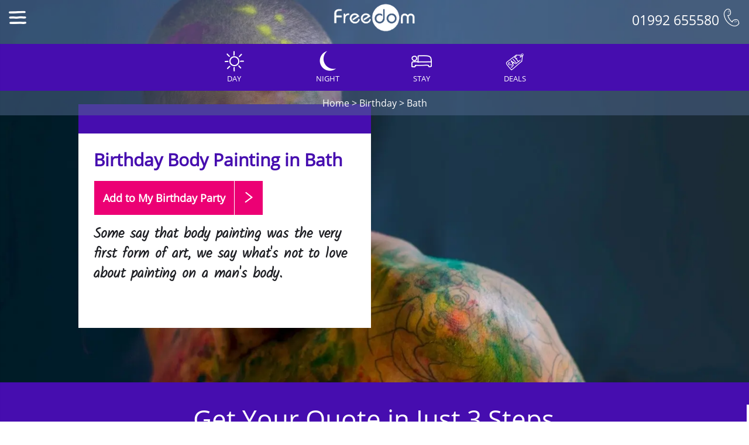

--- FILE ---
content_type: text/html
request_url: https://www.freedomltd.com/bath-birthday-activities/body-painting/
body_size: 7137
content:
<!DOCTYPE html>
		<html lang="en">
		<head>
		<title>Body Painting in Bath Birthday Activity Ideas</title>
		<meta name="Description" content="Curious to discover Body Painting activities in Bath? Freedom reveals the best group Birthday activity ideas for a Bath event." />
		<link rel="canonical" href="https://www.freedomltd.com/bath-birthday-activities/body-painting/" />
		<meta name="viewport" content="width=device-width, initial-scale=1">
		<meta http-equiv="Content-Type" content="text/html;charset=utf-8" />
		<meta name="Identifier-URL" content="https://www.freedomltd.com" />
		<meta name="copyright" content="&copy;2025 Site created by Freedom Ltd" />
		<meta name="Coverage" content="UK" />
		<link rel="preload" href="/fonts/opensans.woff2" as="font" crossorigin>
		<style>
		@font-face {
		  font-family: 'Kalam';
		  font-style: normal;
		  font-weight: 300;
		  font-display: swap;
		  src: url(/fonts/Kalam.woff2) format('woff2');
		  unicode-range: U+0000-00FF, U+0131, U+0152-0153, U+02BB-02BC, U+02C6, U+02DA, U+02DC, U+2000-206F, U+2074, U+20AC, U+2122, U+2191, U+2193, U+2212, U+2215, U+FEFF, U+FFFD;
		}
		@font-face {
		  font-family: 'Open Sans';
		  font-style: normal;
		  font-weight: 400;
		  font-display: swap;
		  src: url(/fonts/opensans.woff2) format('woff2');
		  unicode-range: U+0000-00FF, U+0131, U+0152-0153, U+02BB-02BC, U+02C6, U+02DA, U+02DC, U+2000-206F, U+2074, U+20AC, U+2122, U+2191, U+2193, U+2212, U+2215, U+FEFF, U+FFFD;
		}
		</style>
		<link rel="StyleSheet" href="/css/bootstrap.min.css" type="text/css" />
		<link rel="StyleSheet" href="/css/freedom-min.css?v=2" type="text/css" />
		<link rel="StyleSheet" href="/css/iconmoon-min.css" type="text/css" />
		<link rel="shortcut icon" href="/images/favicon.ico" />
		
		<script async src="https://www.googletagmanager.com/gtag/js?id=AW-16713567743"></script>
		<script type="text/javascript">
		window.dataLayer = window.dataLayer || [];
		function gtag(){dataLayer.push(arguments);}
		gtag('js', new Date());

		gtag('config', 'AW-16713567743');
		</script>
		<script>
			(function () {
				const params = new URLSearchParams(window.location.search);
				const utmKeys = ['utm_source', 'utm_medium', 'utm_campaign', 'utm_term', 'utm_content', 'gclid', 'device', 'adcreative', 'adposition'];
			
				utmKeys.forEach(key => {
					const value = params.get(key);
					if (value) {
						// Save to localStorage (works even after navigating away)
						localStorage.setItem(key, value);
					}
				});
			})();
			</script>
			
		</head>
		<body>
		

<script>
(function () {
	const params = new URLSearchParams(window.location.search);
	const utmKeys = ['utm_source', 'utm_medium', 'utm_campaign', 'utm_term', 'utm_content', 'gclid', 'device', 'adcreative', 'adposition'];

	utmKeys.forEach(key => {
		const value = params.get(key);
		if (value) {
			// Save to localStorage (works even after navigating away)
			localStorage.setItem(key, value);
		}
	});
})();
</script>
<div class="top"><div class="container-fluid header">
    <div class="row">
	<div class="col-sm-4 col-xs-2"><div class="menuicon"><a class="menu-link" href="#menu"><span class="icon-menu headericon" id="menuicon"></span></a></div></div>
	<div class="col-sm-4 col-xs-8 collogo"><a href="https://www.freedomltd.com"><img src="/images/logo.png" alt="Freedom Logo" class="logo" height="50" width="140"></a> 
	
	<a href="#" onclick="updateenquiry2('ASID',14055,'21','8','0');" ><div class='topbuttonvisible'><div class="buildbutton topbutton"  ><div class='padd'>Add to My Birthday <span class='hidden-ss'>Party</span></div><div class="enquirybtn padd"><span class="glyphicon glyphicon-chevron-right"></span></div></div></div></a></div>
	<div class="col-sm-4 col-xs-2 coltel"><span class="tel hidden-xs">01992 655580 <span class="icon-phone headericon" id="menuicon"></span></span><span class="tel visible-xs"><a href='tel:01992655580'><span class="icon-phone headericon" id="menuicon"></span></a></span></div>
	
	</div></div>
												<div class="actionarea " >	<div class="topbuttons">
																	<a class="linkbuttona linkbuttonleft" href="/bath-birthday-do-ideas/#filter-day">
																		<div class="linkbutton">
																				<div class="linkitem " id="linkitem2">
																				<span class="icon-day largeicon"></span>
																				Day</div>
																		</div>	
																		</a><a class="linkbuttona" href="/bath-birthday-do-ideas/#filter-evening">
																		<div class="linkbutton">
																				<div class="linkitem " id="linkitem3">
																				<span class="icon-cocktails largeicon"></span>
																				Night</div>
																		</div>	
																		</a><a class="linkbuttona" href="/bath-birthday-do-ideas/#filter-accommodation">
																		<div class="linkbutton">
																				<div class="linkitem " id="linkitem4">
																				<span class="icon-sleep largeicon"></span>
																				Stay</div>
																		</div>	
																		</a><a class="linkbuttona" href="/bath-birthday-do-ideas/#filter-packages">
																		<div class="linkbutton">
																				<div class="linkitem " id="linkitem5">
																				<span class="icon-delivery largeicon"></span>
																				Deals</div>
																		</div>	
																		</a>
																	
																<div style="clear:both;"></div>
																		</div>
											</div><div class='crumb'><a href='/'>Home</a> > <a href='/birthday-party/'>Birthday</a> > <a href='/bath-birthday-do-ideas/'>Bath</a></div><div class="clear"></div>
												</div></div><div id="menu" class="panel leftnav" role="navigation" > <div class="padding"><span class="icon-chevron-left menu-close"></span><h3>Bath Birthday</h3><ul><li><a href="/bath-birthday-do-ideas/"  ><span class="icon-newlightbulb"></span> Birthday Ideas</a></li><li><a href="/bath-birthday/" ><span class="icon-guide"></span> Bath Guide</a></li><li><a href="/birthday-locations/"><span class="icon-map"></span> All Birthday Locations</a></li><li><a href="https://login.freedomltd.com" ><span class="icon-user"></span> My Account</a></li><li><a href="/"  ><span class="icon-more"></span> Home</a></li></ul>

</div>

</div>
											<style>
											@media (min-width: 768px) {
											.largeimage{
											background-image:url('/images/engine/widescreen/activities/nude-body-painting-31.jpg')
											}
											}
											@media (max-width: 767px) {
											.largeimage{
											background-image:url('/images/engine/square/activities/nude-body-painting-31.jpg')
											}
											}
											
											</style>
											
											
											
											
											
											
											<div class="fullscreen">
												<div class="largeimage">
												<div class="container-fluid" style='position:relative;height:100%;'>
												
															</div></div>		
												<div class='freeplacebanner'  id="actionbartop">
												
												</div>
												
					 							<a href='#' onclick='showactionarea();return false;'><div class="actionareahide"><span class='icon-search'></span></div></a>
												
												</div>
												<div class="bottom2">
														<div id="deal"><div class="deal" style="background-color:#0703fc;height:50px;" >
<div class="inner">
</div>
</div>

<script type="text/javascript">var months = ['Jan','Feb','Mar','April','May','June','July','Aug','Sep','Oct','Nov','Dec']; 
var tomorrow = new Date();
tomorrow.setTime(tomorrow.getTime() + (1000*3600*24));       
document.getElementById("spanDate").innerHTML = tomorrow.getDate()+ " " + months[tomorrow.getMonth()];
</script></div>
														<div class='intro'><h1>Birthday Body Painting in Bath</h1>
														
														<a href="#" onclick="updateenquiry2('ASID',14055,'21','8',0);return false;" ><div class="buildbutton buildbuttontop"><div class="padd">Add to My Birthday <span class='hidden-ss'>Party</span>
														</div><div class="enquirybtn padd"  id='mainbutton'><span class="icon-chevron-right"></span></div>
														</div></a>
														
														<p>Some say that body painting was the very first form of art, we say what's not to love about painting on a man's body.</p><div class='topboxpadding'></div></div>
													
														</div>
															
													<div class="container-fluid activityarea center" id="activityarea">
													
													<div class="row get-your-quote" style="background-color:#460DAF;color:white;width: 102.1%;margin-left: -15px;margin-right: -15px;height: auto;">
    
<div class="col-xs-12 col-sm-12 col-md-12" style="margin-bottom:25px;">
    <h2 style="text-align:center;color: white!important;margin-top:0px;font-size:44px;font-weight: 500;">Get Your Quote in Just 3 Steps</h2>
</div>
<div class="col-xs-12 col-sm-12 col-md-4" style="color:white;padding: 0px 80px;margin-bottom:50px;"><img src="https://storage.googleapis.com/freedomltd/step1.png">

<h3 style="color:white;font-size:28px;">1st Step - Choose an Accommodation</h3>
<p style="color:white;font-size:20px;">Find the perfect accommodation for your group. Whether budget-friendly apartments, or luxury hotels.</p>
</div>

<div class="col-xs-12 col-sm-12 col-md-4" style="color:white;padding: 0px 80px;margin-bottom:50px;"><img src="https://storage.googleapis.com/freedomltd/step2.png">

<h3 style="color:white;font-size: 28px;">2nd Step - Select your Activities</h3>
<p style="color:white;font-size:20px;">Choose the perfect mix of action-packed or relaxed activities to suit your group’s vibes.</p>
</div><div class="col-xs-12 col-sm-12 col-md-4" style="color:white;padding: 0px 80px;margin-bottom:50px;"><img src="https://storage.googleapis.com/freedomltd/step3.png">

<h3 style="color:white;font-size: 28px;">3rd Step - Complete Your Quote</h3>
<p style="color:white;font-size:20px;">Submit your selections and group details and get a customized quote for an unforgettable experience.</p>
</div>

</div>
													
													<div class='black'></div>
													
													<div class="container">
													
																			
												<h2>Body Painting in Bath</h2><p class='hidden-xs'>Some say that body painting was the very first form of art, we say what's not to love about painting on a man's body.</p><hr><div class="row"><div class="col-sm-5" style='text-align:left;'><h3 style='color:#5268e0;'>What's Included</h3><ul class='keypoints' ><li class='keypoint'>1 hour body painting class</li><li class='keypoint'>Venue</li><li class='keypoint'>Semi-Nude Male model</li><li class='keypoint'>Paints and brush</li><li class='keypoint'>Bottle of Wine for the VIP</li></ul>
											
											</div><div class="col-sm-7" style='text-align:left;'>
											
											
											<div class="row activitydetailsrow">
											<div class="col-xs-6"><span class="icon-pay"></span> <br> &pound;35.00<small>Per Person<br><br></small></div>
											<div class="col-xs-6"><span class="icon-user"></span> <br> 10 <small>Minimum Guests<br><br></small></div>
										
										
											</div>
											
											</div>
											</div>
											</div></div><br><div class='col-xs-6 col-sm-6 col-md-3' style='padding:0px;margin:0px;'><img src="/images/engine/square/activities/nude-body-painting-31.jpg" alt="Body Painting Bath Birthday" style='width:100%;' class="whiteborder"></div><div class='col-xs-6 col-sm-6 col-md-3' style='padding:0px;margin:0px;'><img src="/images/engine/square/activities/body-painting.jpg" alt="Body Painting Bath Birthday" style='width:100%;' class="whiteborder"></div><div class='col-xs-6 col-sm-6 col-md-3' style='padding:0px;margin:0px;'><img src="/images/engine/square/activities/nude-body-painting-art-1.jpg" alt="Body Painting Bath Birthday" style='width:100%;' class="whiteborder"></div><div class='col-xs-6 col-sm-6 col-md-3' style='padding:0px;margin:0px;'><img src="/images/engine/square/activities/nude-body-painting-art-2.jpg" alt="Body Painting Bath Birthday" style='width:100%;' class="whiteborder"></div><div style='clear:both;'></div><div class='container'><br><br>Art and cheekiness combining beautifully. Remember girls look but don't bite and no you can't take your finished masterpiece home with you.<br />
<br />
This <strong>Bath Body Painting</strong> class is perfect for groups who love to get creative, or just have a great giggle with their girlfriends.  <br />
<br />
Feeling particularly arty? Fancy working on a real life canvas? We can send you along one of our lovely guys complete with body paint and brushes. Let your imagination loose and create your choice of designs. We have plenty of ideas to get you going!<br />
<br />
<br/><br/></div></div>
											<hr><div class="container ">
											<div class="row">
											
											<div class="col-ms-6 col-sm-4"><h2><span class="icon-reviews"></span>  Birthday Notes</h2>
										Groups of 16 or more will receive 2 models.<br />
Despite appearances – this is not a messy class, although we do advise not wearing your very best togs.<br />
<br />
All participants must be 18 yrs and over.<br />
<br />
Lots of venues have bars and you are no permitted to bring your own alcohol. If the venue for your party doesn't have a bar you will be advised if it's ok to bring your own. Please note anyone flouting these rules will be asked to leave.
											<br><br></div>
											
											<div class="col-ms-6 col-sm-4"><h2><span class="icon-time"></span> Timings</h2>
											Please request a start time on booking.
											<br><br></div>
											<div class="col-ms-6 col-sm-4"><h2><span class="icon-map"></span> Locations</h2>
											Central Bath location.
											<br><br></div>
											</div>
								</div><hr><br>
											
											
									<div class="container center">	<a class="roundedlink" href="/bath-birthday-do-ideas/#filter-day"><span class="icon-day iconmed"></span> Day Ideas</a> 
																				 
																				
																				 <a class="roundedlink" href="/bath-birthday-do-ideas/#filter-evening">						
																				<span class="icon-cocktails iconmed"></span> Night Ideas</a> 
																				 
																				 <a class="roundedlink" href="/bath-birthday-do-ideas/#filter-accommodation">
																				<span class="icon-sleep iconmed"></span> Stay Ideas</a> 
																			 
																				<a class="roundedlink" href="/bath-birthday-do-ideas/#filter-packages">											
																				<span class="icon-delivery iconmed"></span> Deals</a>
									<br><br><br><br>
									</div>
									<div class="container-fluid center">
											<span class="icon-pay largeicon"></span><h2>Booking Online</h2>
											<p>You can book your activity straight away via our secure online booking system, so you know you are ready to go! <br>And don't forget, your friends can pay us direct via our event area, so you don't even need to collect payments.<br>
											<a href="/basket/?tid=8&lid=21" class='btn btn-default'>Book Now</a></p>
											<br/>
											
											
										<br><br></div><div class="container-fluid locationbg"><div class="center"><br><span class='icon-newlightbulb extralargeicon'></span><h3>More Awesome Ideas</h3><br></div><div class="row locations"><div class="np col-lg-2 col-md-3 col-sm-3 col-xs-6 " data-activity="Nude Life Drawing" data-price="" ><div class="itembox" id="activity" style='text-align:left;'>
																		
																		<a href="/bath-birthday-activities/nude-life-drawing/" ><img src="/images/engine/square/activities/nude-life-drawing-1.jpg" alt="Bath Birthday Activities Nude Life Drawing">
																		<div class="enquiry"><h3>Nude Life Drawing</h3><p>Drawing a naked good looking guy, what a great party for the...</p></div></a></div></div><div class="np col-lg-2 col-md-3 col-sm-3 col-xs-6 " data-activity="Paintball" data-price="" ><div class="itembox" id="activity" style='text-align:left;'>
																					
																					<a href="/bath-birthday-activities/paintball/" ><img src="/images/engine/square/activities/paintball-48.jpg" alt="Bath Birthday Activities Paintball">
																					<div class="enquiry"><h3>Paintball</h3><p>Guns at the ready, let the war begin, wreak havoc on the oth...</p></div></a></div></div><div class="np col-lg-2 col-md-3 col-sm-3 col-xs-6 " data-activity="Quad Bikes Adventure" data-price="" ><div class="itembox" id="activity" style='text-align:left;'>
																					
																					<a href="/bath-birthday-activities/quad-bikes-adventure/" ><img src="/images/engine/square/activities/quad-bikes-67.jpg" alt="Bath Birthday Activities Quad Bikes Adventure">
																					<div class="enquiry"><h3>Quad Bikes Adventure</h3><p>From fast and furious track racing to trekking and obstacles...</p></div></a></div></div><div class="np col-lg-2 col-md-3 col-sm-3 col-xs-6 " data-activity="Comedy Combo" data-price="" ><div class="itembox" id="activity" style='text-align:left;'>
																					
																					<a href="/bath-birthday-activities/comedy-combo/" ><img src="/images/engine/square/activities/comedy-combo-12.jpg" alt="Bath Birthday Activities Comedy Combo">
																					<div class="enquiry"><h3>Comedy Combo</h3><p>British humour is the best on the planet, laugh out loud wit...</p></div></a></div></div><div class="np col-lg-2 col-md-3 col-sm-3 col-xs-6 " data-activity="Mexican Meal 3 Course" data-price="" ><div class="itembox" id="activity" style='text-align:left;'>
																					
																					<a href="/bath-birthday-activities/mexican-meal-3/" ><img src="/images/engine/square/activities/mexican-theme-night-1.jpg" alt="Bath Birthday Activities Mexican Meal 3 Course">
																					<div class="enquiry"><h3>Mexican Meal 3 Course</h3><p>Ariba! Ariba! the authentic Mexican restaurants include a ho...</p></div></a></div></div><div class="np col-lg-2 col-md-3 col-sm-3 col-xs-6 " data-activity="Nightclub" data-price="" ><div class="itembox" id="activity" style='text-align:left;'>
																					
																					<a href="/bath-birthday-activities/nightclub/" ><img src="/images/engine/square/activities/nightclub-2.jpg" alt="Bath Birthday Activities Nightclub">
																					<div class="enquiry"><h3>Nightclub</h3><p>Our tickets mean guestlist entrance to top city centre clubs...</p></div></a></div></div></div><div style='clear:both;'></div></div>
											</div>
										
											
											<div class="whyfreedom" id="whyfreedom">
	<div class="container">
	
	<div class="row">
	<div class="col-sm-6 col-md-8">
	
	
	<div id="video">
   <div class="videolink" style="background-image:url('/images/engine/largepics/ideas/birthday-party-video.jpg')">
	<a href='#' onclick="showvideo('m0rxadicq5I');return false;"><img src="/images/engine/playvideo.png" alt="Click for Video" title="Click for Video"  class="videolinkimage" ></a>
	</div></div>
	</div>
	<div class="col-sm-6 col-md-4">
	
	<h2>Why <b>Freedom</b>?</h2>
	
   
			
			<span class="icon-circle-pound"></span> Clear, Simple Pricing<br/>
			<span class="icon-pay"></span> Book online for &pound;35<br/>
 		    <span class="icon-share"></span> Friends Pay us Direct<br/>
			<span class="icon-piggy"></span> Pay By Instalments<br/>
			<span class="icon-mobile"></span> VIP Event Login<br/>
			<span class="icon-thumbs-up"></span> 98% Recommend Us<br/>
	
	
	</div></div>
	
	</div>
	</div>
	
	<div id="reviews" class="reviews container"></div><br/><br/></div></div>

		<div id="addmessage" class="addmessage"></div>

		<div id="uparrow"><div class="uparrow"><span class="icon-chevron-up"></span></div></div>
		<div class="greyfooter">
			<div class="container">
						<div class="row">
						<div class="col-md-6">
						<br><img src="/images/logo.png" alt="Freedom" style='width:180px;'><br>
						<h3>Party Ideas Made Easy</h3>
						<p>Stag &amp; Hen and Birthday Party Ideas</p>
						<br class='hidden-xs' />
						<br class='hidden-xs' />
						</div>
						
						<div class="col-md-6 footerright" >
						<br class='hidden-xs' /><br  />
						<a href="https://www.facebook.com/freedomweekendsltd/" rel="noreferrer" target="_blank"><span class='icons icon-fb'></span></a>
						<a href="https://www.instagram.com/freedomltd/" rel="noreferrer" target="_blank"><span class='icons icon-instagram'></span></a>
						<a href="https://uk.pinterest.com/freedomweekends/" rel="noreferrer" target="_blank"><span class='icons icon-pintrest'></span></a>
						<a href="https://www.youtube.com/channel/UC0purUaK7UoI4bQ7tr96sgQ" rel="noreferrer" target="_blank"><span class='icons icon-youtube'></span></a>
						 <br/> <br class='visible-xs' />
						 <br class='hidden-xs' /><br class='hidden-xs' /><b>01992 655580</b><br>
						<a href='mailto:events@freedomltd.com'>events@freedomltd.com</a>
						<br/><br/>
						</div>
						</div>
			
			<hr>
		
			<div class="row">
						<div class="col-md-6"><p>1996-2025 &copy; Freedom Weekends</p></div>
						<div class="col-md-6 footerright">
							<a href="/terms/" class="footerlink">Terms &amp; Conditions</a>  <br class='visible-xs' />
						<a href="/privacy-policy/" class="footerlink">Privacy Policy</a> 
						
						</div>
			</div>
			</div>
	</div>

		<script src="/js/jquery-3.5.2.min.js" type="text/javascript"></script>
		<script src="/js/bootstrap.min.js" type="text/javascript"></script>
		<script src="/js/freedom-min.js" type="text/javascript"></script>
		<script src="/js/bigSlide.min.js" type="text/javascript"></script>
		<script src="/js/isotope-min.js" type="text/javascript"></script>
		<script src="/js/jquery-ui-min.js" type="text/javascript"></script>
	


<script async src="https://www.googletagmanager.com/gtag/js?id=G-08BJK4EXM8"></script>
<script>
  window.dataLayer = window.dataLayer || [];
  function gtag(){dataLayer.push(arguments);}
  gtag('js', new Date());

  gtag('config', 'G-08BJK4EXM8');
</script>


											
											
											
											<script type="text/javascript">
											setbasketitems();
											</script>
											</body></html>

--- FILE ---
content_type: text/css
request_url: https://www.freedomltd.com/css/freedom-min.css?v=2
body_size: 15113
content:
body,
html {
    font-family: Open Sans, "Brush Script MT";
    font-size: 16px;
    color: #1E1F24;
    background-color: #fff;
    height: 98%
}

h1 {
    font-family: Open Sans, "Arial";
    display: inline-block;
    font-size: 30px;
    font-weight: bolder;
    color: #460DAF;
    padding-bottom: 5px;
    margin-bottom: 10px;
    padding-top: 10px;
    text-align: left;
    line-height: 1
}

h4 {
    font-family: Open Sans, "Arial";
    font-weight: bolder;
    font-size: 20px;
    color: #000
}

.topboxpadding {
    margin-bottom: 10%
}

.greyfooter {
    color: #fff
}

.greyfooter h3 {
    color: #fff;
    font-weight: bolder
}

.iconmed {
    font-size: 20px
}

.iconpad {
    padding-left: 10px
}

.video {
    position: absolute;
    top: 0;
    left: 0;
    width: 100%;
    height: 100%;
    border: 0;
    border-radius: 25px
}

.video-container {
    position: relative;
    width: 100%;
    padding-bottom: 56.25%
}

.extraextralarge {
    font-size: 80px
}

.freedomwhy h3 {
    margin-top: 0;
    font-size: 20px;
    font-weight: bolder
}

.keypoint {
    font-family: Open Sans, "Arial";
    text-align: left;
    margin-bottom: 10px
}

.minipic {
    width: 100px;
    border-radius: 25px;
    padding-right: 10px;
    padding-bottom: 10px;
    float: left
}

.intro {
    font-family: "Kalam", "Arial";
    font-size: 24px;
    padding-left: 26px;
    padding-right: 26px;
    text-align: left;
    font-weight: bolder
}

.keypoints {
    list-style-type: none;
    padding-right: 20px
}

.keypoints li:before {
    font-family: 'icomoon';
    content: '\e94c';
    margin: 0 5px 0 -20px;
    color: #5268e0
}

.leftnav h3 {
    color: #fff;
    font-size: 22px
}

.middle {
    text-align: center
}

.imgfull {
    width: 100%
}

.homecontent {
    width: 100%;
    display: table;
    margin: 0
}

.faqbox {
    border-radius: 20px;
    background-color: #f5f5f5;
    padding: 20px;
    margin-bottom: 10px
}

.faqbox a {
    color: #7e888a;
    font-weight: bolder
}

.faqanswer a {
    color: #5268e0
}

.top-activities {
    font-size: 18px;
    columns: 2;
    -webkit-columns: 2;
    -moz-columns: 2
}

.top-activities li {
    padding: 10px
}

.top-activities a {
    color: #DD640A;
    font-weight: bolder
}

.homecontent .left {
    display: table-cell;
    width: 25%
}

.homecontent .right {
    display: table-cell;
    width: 75%;
    vertical-align: middle;
    text-align: left
}

.homecontent .left2 {
    display: table-cell;
    width: 75%;
    vertical-align: middle;
    text-align: left
}

.homecontent .right2 {
    display: table-cell;
    width: 25%
}

.whiteborder {
    border-right: 1px solid #fff
}

.linkbuttona a,
.linkbuttona a:hover,
.linkbuttona a:active {
    color: #fff;
    text-decoration: none
}

.modal {
    z-index: 200000 !important
}

.activity {
    text-align: left
}

.accommodation {
    text-align: left
}

.packages {
    text-align: left
}

.nomargin {
    margin-top: 0
}

.carousel-control {
    padding-top: 24px
}

.headericon {
    font-size: 30px
}

.menuicon {
    padding-top: 15px
}

.menu-link,
.menu-link:active,
.menu-link:hover,
.menu-link:visited {
    text-decoration: none;
    width: 60px;
    height: 60px;
    display: block
}

.keyinfo {
    padding-top: 40px;
    padding-bottom: 20px;
    font-size: 22px;
    text-align: center
}

.black {
    background-color: #fff;
    padding-bottom: 20px;
    color: #848484
}

.black p {
    color: rgba(30, 31, 36, 1)
}

.black h3 {
    font-weight: bolder;
    color: rgba(7, 1, 37, 1)
}

.greyfooter a {
    text-decoration: none
}

.guidepic {
    width: 100%;
    border-radius: 30px;
    min-height: 400px;
    text-align: center;
    color: #fff;
    padding: 20px
}

.guidepic h2 {
    color: #fff
}

.partyhousecal {
    font-size: 30px;
    color: #fff;
    position: absolute;
    top: 5px;
    right: 5px;
    z-index: 1020
}

.howtobox {
    width: 100%;
    border-radius: 10px;
    background-color: #f5f5f5;
    padding: 20px;
    margin-bottom: 10px
}

.linkbutton {
    font-family: Open Sans, "Arial";
    text-transform: uppercase
}

.greenbutton {
    background-color: #59a80f;
    border-top-right-radius: 25px;
    border-bottom-right-radius: 25px
}

.icon-circle-close {
    border-radius: 50%;
    background: rgb(89, 168, 15);
    background: radial-gradient(circle, rgba(89, 168, 15, 1) 0%, rgba(89, 168, 15, 1) 50%, rgba(89, 168, 15, 0) 100%)
}

.horizontalblocks .icon-circle-plus {
    border-radius: 50%;
    background: rgb(255, 137, 3);
    background: radial-gradient(circle, rgba(255, 137, 3, 1) 0%, rgba(255, 137, 3, 1) 50%, rgba(255, 137, 3, 0) 100%);
    font-size: 20px
}

.itembox .icon-circle-plus {
    border-radius: 50%;
    background: rgb(255, 137, 3);
    background: radial-gradient(circle, rgba(255, 137, 3, 1) 0%, rgba(255, 137, 3, 1) 50%, rgba(255, 137, 3, 0) 100%)
}

#allactivities {
    width: 250px
}

.popover {
    color: #fff;
    background-color: #5268e0
}

.popover h3 {
    color: #5268e0;
    font-size: 22px
}

.tab-pane {
    text-align: left
}

.addmessage {
    padding: 30px;
    width: 320px;
    margin-left: -160px;
    display: none;
    background-color: #5268e0;
    color: #fff;
    z-index: 10000;
    border: 1px solid #fff;
    position: fixed;
    top: 6%;
    left: 50%;
    -moz-box-shadow: 2px 2px 5px 0 #747474;
    -webkit-box-shadow: 2px 2px 5px 0 #747474;
    box-shadow: 2px 2px 5px 0 #747474;
    text-align: center
}

.addmessage p {
    color: #fff
}

.addmessage h2 {
    color: #fff
}

.addmessage h3 {
    color: #fff
}

.input-group-addon {
    background-color: #5268e0;
    color: #fff;
    border: none
}

.inputselect {
    background-color: transparent !important;
    color: #fff;
    border-top: none;
    border-right: none;
    border-left: none;
    border-bottom: solid 1px white !important
}

.inputselect option {
    background-color: #606060;
    color: #fff;
    padding: 15px
}

.inputselect::-webkit-input-placeholder {
    color: #fff
}

.inputselect::-moz-placeholder {
    color: #fff
}

.inputselect::-ms-input-placeholder color:#fff
}

.inputselect::-moz-placeholder color:#fff
}

.inputsearch::placeholder {
    color: #d9d9d9
}

.inputsearch {
    background-color: transparent !important;
    color: #fff;
    border-top: none;
    border-right: none;
    border-left: none;
    border-bottom: solid 1px white !important
}

.topbuttonvisible {
    display: none
}

.topbutton {
    font-size: 14px !important;
    margin-top: 7px
}

.topbutton .padd {
    padding: 10px !important;
    display: inline-block;
    text-align: center
}

.carousel-inner {
    padding-left: 50px;
    padding-right: 50px
}

.fullscreen {
    display: table;
    height: 100%;
    width: 100%;
    text-align: center;
    border-bottom: solid 38px #460DAF
}

.np {
    padding-right: 0;
    padding-left: 0;
    border-top: solid 1px #fff;
    border-right: solid 1px #fff
}

.actionarea {
    text-align: center;
    margin: 0 auto;
    width: 100%;
    background-color: #460DAF;
    padding: 10px;
    position: relative;
    color: #fff
}

.partyhouseaction {
    left: 0px !important;
    padding-bottom: 0
}

.actionareahide {
    padding-top: 13px
}

.actionareahide {
    display: none;
    position: fixed;
    right: 0;
    top: 0;
    z-index: 100000;
    background-color: rgba(70, 13, 175, 1);
    color: #fff;
    height: 76px;
    width: 76px;
    font-size: 30px
}

.stick {
    position: fixed;
    top: 0;
    z-index: 1000000
}

.unstick {
    position: relative
}

.freeplacebanner {
    display: table-row;
    background-color: #5268e0;
    text-align: center;
    border-bottom: solid 1px #fff;
    border-top: solid 1px #fff
}

.freeplacebanner .text {
    font-family: Open Sans, "Arial";
    font-size: 50px;
    color: #fff;
    margin: 0
}

.freeplacebanner .plus {
    font-family: Open Sans, "Arial"
}

.freeplacebanner .smallprint {
    font-size: 12px;
    color: #81bbf1;
    font-family: Open Sans, Arial
}

.accommodationicons {
    font-family: Open Sans, Arial;
    font-size: 15px
}

.accommodationicons LI {
    list-style: none
}

.disabled {
    color: #c6c6c6
}

h1 a {
    color: #fff;
    text-decoration: none
}

h1 a:hover {
    color: #fff;
    text-decoration: none
}

h1 a:active {
    color: #fff;
    text-decoration: none
}

h1 a:visited {
    color: #fff;
    text-decoration: none
}

h1 a:link {
    color: #fff;
    text-decoration: none
}

.ribbon-wrapper {
    width: 150px;
    height: 150px;
    overflow: hidden;
    position: absolute;
    top: 1px;
    left: 0;
    z-index: 100;
    font-weight: 400
}

.ribbon {
    font-family: Open Sans, "Arial";
    font-size: 18px;
    color: #fff;
    text-align: center;
    -webkit-transform: rotate(-45deg);
    -moz-transform: rotate(-45deg);
    -ms-transform: rotate(-45deg);
    -o-transform: rotate(-45deg);
    position: relative;
    padding: 7px 0;
    top: 25px;
    left: -45px;
    width: 200px;
    background-color: rgba(0, 0, 0, .5);
    color: #fff
}

.roundedlink {
    border-radius: 20px;
    border: solid 3px #848484;
    padding-top: 8px;
    padding-bottom: 8px;
    padding-left: 12px;
    padding-right: 12px;
    color: #848484;
    width: 100%;
    text-align: center
}

.roundedlink:hover {
    color: #DD640A;
    border: solid 3px #DD640A
}

.ribbonorange {
    background-color: #460DAF !important
}

.addbutton {
    font-family: Open Sans, "Arial";
    font-size: 18px;
    color: #fff;
    background-color: rgba(70, 13, 175, 1);
    border: 1px solid rgba(70, 13, 175, 1);
    padding-top: 10px;
    padding-bottom: 10px;
    padding-left: 15px;
    padding-right: 15px;
    border-radius: 25px;
    margin: 0
}

.addbutton .glyphicon {
    font-size: 20px
}

.whitefooter {
    #background-color: #d0d8ff;
    background-color: #fff;
    padding-top: 60px;
    padding-bottom: 120px;
    padding-left: 20px;
    padding-right: 20px;
    text-align: center
}

.whitefooter p {
    color: #2c308b
}

.whitefooter img {
    padding: 5px
}

.top {
    position: fixed;
    top: 0;
    left: 0;
    background-color: rgba(134, 167, 233, .4);
    width: 100%;
    z-index: 1030;
    color: #fff
}

.activitylist {
    border-top: 1px solid #d3d3d3
}

.activitylist img {
    width: 70px;
    height: 55px;
    padding-right: 20px
}

.activitylist .icon-circle-plus {
    font-size: 24px;
    padding-top: 10px;
    padding-right: 20px;
    width: 40px
}

.message {
    font-family: Open Sans, "Arial";
    font-size: 20px;
    border: solid 1px #c9c9c9;
    padding: 10px;
    display: inline
}

.message2 {
    font-family: Open Sans, "Arial";
    font-size: 18px;
    padding: 10px;
    display: inline
}

.containernopad {
    padding: 0;
    margin: 0;
    width: 100%
}

.calendar {
    position: absolute;
    width: 90%;
    background-color: #460DAF;
    color: #fff;
    margin-top: 10px;
    padding: 10px;
    z-index: 100
}

.videolinkimage {
    width: 100%;
    height: auto
}

.videolink {
    border-radius: 20px;
    background: no-repeat center center scroll;
    -webkit-background-size: cover;
    -moz-background-size: cover;
    -o-background-size: cover;
    background-size: cover
}

.calendarc {
    width: 100%;
    background-color: #b2c2f9;
    color: #fff;
    margin-top: 10px;
    padding: 10px
}

.input-group-addon {
    border-radius: 0px !important
}

.accommmodationbaskettitle {
    font-family: Open Sans, Arial;
    font-size: 16px;
    background-color: rgba(0, 0, 0, .5);
    padding: 10px;
    position: absolute;
    bottom: 10px;
    left: 0;
    width: 100%;
    color: #fff
}

.basketiconblock {
    padding: 0;
    position: relative;
    background-color: #fff;
    display: none
}

.basketinfo a {
    color: #fff;
    text-decoration: none
}

.basketinfo .icon-info {
    padding: 20px
}

.basketinfo .icon-chevron-up {
    padding-left: 20px;
    padding-right: 20px;
    padding-top: 15px
}

.basketinfo .icon-chevron-down {
    padding-left: 20px;
    padding-right: 20px;
    padding-bottom: 20px
}

.basketinfo {
    color: #a7c4ff;
    background-color: rgba(70, 13, 175, 1);
    display: table-cell;
    vertical-align: middle;
    border-left: solid 1px #fff;
    border-right: solid 1px #fff;
    border-bottom: solid 1px #fff;
    position: absolute;
    top: 0%;
    height: 100%;
    right: 0;
    font-size: 20px;
    z-index: 20
}

.locationbg {
    background-color: #460DAF;
    color: #fff
}

.locationbg h3 {
    color: #fff
}

.locationbg p {
    color: #fff
}

.locationbg a {
    color: #fff
}

.smalltabs a {
    font-size: 14px;
    padding: 8px 10px !important
}

.smalltabs>li>a {
    margin-right: 2px;
    line-height: 1.42857143;
    border: 1px solid transparent;
    border-radius: 0 0 0 0
}

.popupclose {
    color: #ff6000;
    float: right;
    padding-right: 10px;
    padding-top: 10px;
    text-decoration: none
}

.backgroundquote {
    width: 100%;
    background: no-repeat center center scroll;
    -webkit-background-size: cover;
    -moz-background-size: cover;
    -o-background-size: cover;
    background-size: cover;
    position: relative;
    height: 400px;
    color: #fff;
    border-bottom: solid 1px #fff
}

.backgroundquote h2 {
    color: #fff
}

.backgroundquote h2 a {
    color: #fff;
    font-size: 30px;
    padding-left: 15px;
    text-transform: uppercase
}

.backgroundquote h3 {
    color: #fff
}

.scrollleft {
    border: solid 1px #fff;
    background-color: #8db2fc;
    padding: 10px;
    position: absolute;
    left: 0;
    top: 90px;
    color: #fff;
    z-index: 1001
}

.scrollright {
    border: solid 1px #fff;
    background-color: #8db2fc;
    padding: 10px;
    position: absolute;
    right: 0;
    top: 90px;
    color: #fff;
    z-index: 1000
}

.accommodationcontainer {
    width: 100%;
    position: relative
}

.accommodationbasket {
    overflow-x: hidden;
    overflow-y: hidden;
    white-space: nowrap;
    height: 200px;
    -webkit-overflow-scrolling: touch;
    -ms-overflow-style: -ms-autohiding-scrollbar;

    &::-webkit-scrollbar {
        display: none
    }
}

.horizontalblocks {
    width: 200px;
    height: 200px;
    padding: 0;
    position: relative;
    display: inline-block;
    margin: 0;
    vertical-align: top;
    border: solid 1px #fff
}

.horizontalblocks a {
    color: #fff
}

.nothanks {
    padding: 20px;
    border: solid 1px #6f6f6f;
    text-align: center;
    font-family: Open Sans, "Arial";
    font-size: 0;
    background-color: #f3f3f3
}

.basketiconstop {
    border-top: solid 1px #8db2fc
}

.basketicons {
    height: 50%;
    width: 50%;
    float: left;
    text-align: center;
    padding-top: 4%;
    padding-bottom: 4%;
    font-family: Open Sans, "Arial";
    font-size: 23px;
    color: #5a6ae4;
    border-right: solid 1px #8db2fc;
    border-bottom: solid 1px #8db2fc
}

.basketicons a {
    text-decoration: none
}

.tel {
    font-size: 23px
}

.logo {
    padding-bottom: 5px;
    padding-top: 5px;
    width: 140px;
    height: auto
}

.enquiryform {
    border-top: solid 38px #460DAF
}

.enquiryform p {
    color: #070125;
    font-weight: 600;
    font-size: 17.43px;
}

.enquiryform h2 {
    color: #070125
}

.enquiryforminput {
    height: 60px;
    background-color: white;
    border: solid 1px #62636C;
    border-radius: 0px 6px 6px 0px !important;
    border-left: 0px;
    color: #070125
}

.enquiryforminput::placeholder {
    color: #070125
}

.enquiryforminput::-webkit-input-placeholder {
    color: #070125
}

.enquiryforminput::-moz-placeholder {
    color: #070125
}

.enquiryforminput::-ms-input-placeholder color:#070125
}

.enquiryforminput::-moz-placeholder color:#fff
}

.enquiryform select {
    background-color: rgba(70, 13, 175, 1)
}

.input-group-addon {
    padding: 3px 6px !important
}

.enquiryform .input-group-addon {
    border: solid 1px #62636C;
    border-right: 0px;
    border-radius: 6px 0px 0px 6px !important;
    background-color: white;
    color: #62636C
}

.enquiryform .input-group-addon2 {
    border: none;
    background-color: rgba(70, 13, 175, 1)
}

h2 {
    font-family: Open Sans, "Arial";
    font-size: 30px;
    color: #000;
    font-weight: bolder
}

h3 {
    font-family: Open Sans, "Arial";
    font-size: 25px;
    color: #000;
    font-weight: bolder;
    text-decoration: none
}

p {
    color: rgba(30, 31, 36, 1)
}

a {
    color: #5268e0;
    text-decoration: none
}

a:hover,
a:visited,
a:active {
    text-decoration: none
}

.accommodationfeatures {
    font-family: Arial;
    font-size: 18px;
    text-align: left;
    padding-left: 10px
}

#popupmessage {
    height: 100vh;
    width: 100vw;
    position: fixed;
    top: 0;
    left: 0;
    z-index: 900000000;
    background-color: #5268e0;
    color: #fff
}

#popupmessage h1 {
    color: #fff;
    font-size: 20px
}

#popupmessage h3 {
    color: #fff;
    font-size: 20px
}

#popupmessage p {
    font-family: "Open Sans";
    font-size: 16px
}

.largeimage {
    width: 100%;
    display: table-row;
    height: 100%;
    text-align: center;
    background: no-repeat center center scroll;
    -webkit-background-size: cover;
    -moz-background-size: cover;
    -o-background-size: cover;
    background-size: cover;
    position: relative
}

.largeimagedetails {
    background-color: rgba(82, 104, 224, .8);
    display: inline-block;
    padding-left: 20px;
    padding-right: 20px;
    padding-bottom: 20px
}

.largeimagedetails h1 {
    background-color: transparent !important
}

.largeimage h2 {
    margin-top: -15px !important;
    font-family: "Open Sans", Arial;
    font-size: 30px;
    color: #fff;
    line-height: 1.26;
    text-align: center
}

.largeimage small {
    color: #000;
    font-weight: bolder
}

.largeimage h4 {
    font-family: "Open Sans";
    font-size: 30px;
    color: #000;
    font-weight: bolder;
    line-height: 1.65
}

.header .glyphicon-menu-hamburger {
    font-size: 27px;
    padding-top: 18px
}

.header .glyphicon-earphone {
    font-size: 27px
}

.includeticks {
    margin-left: 0
}

.includeticks LI {
    list-style: none
}

.clear {
    clear: both
}

label {
    font-weight: 400
}

input {
    border-radius: 0px !important;
    padding: 10px;
    caret-color: #DD640A
}

select {
    border-radius: 0px !important;
    height: 42px;
    text-indent: 5px
}

textarea {
    border-radius: 0px !important;
    padding: 10px;
    caret-color: #DD640A
}

#calendardisplay h2 {
    color: #fff;
    font-size: 40px
}

.datelist {
    height: 52px !important;
    text-indent: 0px !important
}

.alert-info {
    background-color: #e3e9fe;
    color: #5268e0;
    border-color: #b2c2f9
}

.activitydetailsrow {
    padding-top: 20px;
    text-align: center;
    line-height: 1;
    font-size: 40px
}

.activitydetailsrow small {
    font-size: 15px;
    display: block;
    font-weight: 300
}

.alert-default {
    background-color: #fafafa;
    border-color: #c6c6c6
}

.collogo {
    text-align: center
}

.coltel {
    text-align: right;
    color: #fff;
    padding-top: 15px
}

.menu-details {
    text-align: center
}

.menu-details th {
    text-align: center;
    color: #5268e0
}

.calendartable {
    margin-bottom: 5px;
    max-width: 100%;
    width: 100%
}

.calendartable td {
    padding: 8px;
    text-align: center;
    background-color: #460DAF;
    font-weight: bolder;
    color: #460DAF;
    cursor: pointer
}

.calendartable th {
    padding: 5px;
    text-align: center
}

.calendartable .we {
    background-color: #fff
}

.calendartable .monthNow {
    background-color: #fff
}

.calendartable .dayNow {
    color: #fff;
    background-color: #EC0074
}

.calendartable .dayBooked {
    cursor: no-drop !important;
    color: #8d8d8d;
    background-color: #d9d9d9
}

.calendar:after,
.calendar:before {
    bottom: 100%;
    border: solid transparent;
    content: " ";
    height: 0;
    width: 0;
    position: absolute;
    pointer-events: none
}

.calendar:after {
    border-color: rgba(255, 255, 255, 0);
    border-bottom-color: #460DAF;
    border-width: 19px;
    left: 25%;
    margin-left: -19px
}

.calendar:before {
    border-color: rgba(113, 158, 206, 0);
    border-bottom-color: #460DAF;
    border-width: 20px;
    left: 25%;
    margin-left: -20px
}

.alert {
    border-radius: 0
}

#___gcse_0 {
    box-sizing: content-box
}

input.gsc-input,
.gsc-input-box,
.gsc-input-box-hover,
.gsc-input-box-focus,
.gsc-search-button {
    box-sizing: content-box;
    line-height: normal
}

.noborders {
    border: 0
}

.noborders .list-group-item {
    border: 0
}

.panel-default {
    border-radius: 0
}

.panel-info {
    border-radius: 0;
    border-color: #b2c2f9
}

.panel-info>.panel-heading {
    background-color: #e3e9fe;
    border-color: #b2c2f9;
    color: #5268e0
}

.panel-info>.panel-body {
    color: #5268e0
}

.panel-info>.panel-title {
    cursor: text
}

.videoWrapperOuter {
    max-width: 640px;
    margin-left: auto;
    margin-right: auto
}

.videoWrapperInner {
    float: none;
    clear: both;
    width: 100%;
    position: relative;
    padding-bottom: 50%;
    padding-top: 25px;
    height: 0
}

.videoWrapperInner iframe {
    position: absolute;
    top: 0;
    left: 0;
    width: 100%;
    height: 100%
}

.bs-wizard {
    margin-top: 0
}

.bs-wizard {
    border-bottom: solid 1px #e0e0e0;
    padding: 0 0 10px 0
}

.bs-wizard>.bs-wizard-step {
    padding: 0;
    position: relative
}

.bs-wizard>.bs-wizard-step .bs-wizard-stepnum {
    color: #595959;
    font-size: 16px;
    margin-bottom: 5px
}

.bs-wizard>.bs-wizard-step .bs-wizard-info {
    color: #fff;
    font-size: 16px;
    font-family: Open Sans, "Arial"
}

.bs-wizard>.bs-wizard-step>.bs-wizard-dot {
    position: absolute;
    width: 30px;
    height: 30px;
    display: block;
    background: #fff;
    top: 22px;
    left: 50%;
    margin-top: -15px;
    margin-left: -15px;
    border-radius: 50%
}

.bs-wizard>.bs-wizard-step>.bs-wizard-dot:after {
    content: ' ';
    width: 14px;
    height: 14px;
    background: #5268e0;
    border-radius: 50px;
    position: absolute;
    top: 8px;
    left: 8px
}

.bs-wizard>.bs-wizard-step>.progress {
    position: relative;
    border-radius: 0;
    height: 8px;
    box-shadow: none;
    margin-top: 20px
}

.bs-wizard>.bs-wizard-step>.progress>.progress-bar {
    width: 0;
    box-shadow: none;
    background: #fff
}

.bs-wizard>.bs-wizard-step.complete>.progress>.progress-bar {
    width: 100%
}

.bs-wizard>.bs-wizard-step.active>.progress>.progress-bar {
    width: 50%
}

.bs-wizard>.bs-wizard-step:first-child.active>.progress>.progress-bar {
    width: 0%
}

.bs-wizard>.bs-wizard-step:last-child.active>.progress>.progress-bar {
    width: 100%
}

.bs-wizard>.bs-wizard-step.disabled>.bs-wizard-dot {
    background-color: #f5f5f5
}

.bs-wizard>.bs-wizard-step.disabled>.bs-wizard-dot:after {
    opacity: 0
}

.bs-wizard>.bs-wizard-step:first-child>.progress {
    left: 50%;
    width: 50%
}

.bs-wizard>.bs-wizard-step:last-child>.progress {
    width: 50%
}

.bs-wizard>.bs-wizard-step.disabled a.bs-wizard-dot {
    pointer-events: none
}

.progress {
    margin-bottom: 10px !important
}

.glyphlg {
    font-size: 32px
}

.glyphbg {
    font-size: 52px
}

.basketicontext {
    font-size: 40px
}

.baskettitle {
    border-top: 1px solid #f1f1f1;
    border-bottom: 1px solid #f1f1f1;
    color: #848484;
    padding: 10px;
    background-color: #fafafa
}

.baskethighlightbox {
    display: none;
    position: absolute;
    right: 10px;
    padding: 15px;
    background-color: #fff;
    border: 1px solid #cecece;
    width: 300px;
    font-size: 13px;
    text-align: left;
    color: #848484
}

.panel-default>.panel-title {
    cursor: pointer
}

#accommodationsuggestion {
    text-align: center
}

.baskethighlightbox:after {
    border-color: rgba(255, 255, 255, 0);
    border-bottom-color: #fff;
    border-width: 20px;
    margin-left: -20px
}

.baskethighlightbox:before {
    border-color: rgba(255, 137, 3, 0);
    border-bottom-color: #DD640A;
    border-width: 21px;
    margin-left: -21px
}

.blockimage {
    width: 100%;
    background-position: center center;
    background-size: cover;
    height: 200px;
    position: relative
}

.blockimage .blockimagetitle {
    font-family: Open Sans, "Arial";
    padding: 10px;
    color: #fff;
    border: 1px solid #fff;
    font-size: 20px;
    display: inline;
    text-align: center;
    left: 0;
    margin: 10px 40px 10px 40px;
    padding: 10px;
    position: absolute;
    right: 0;
    top: 50%;
    background-color: rgba(0, 0, 0, .3)
}

a .blockimage .blockimagetitle:hover {
    background-color: #5268e0
}

.specialbar {
    color: #fff;
    text-align: center;
    font-size: 30px;
    width: 100%;
    height: 450px;
    background-position: center center;
    background-size: cover;
    padding-top: 300px;
    text-decoration: none
}

.specialtitle {
    text-decoration: none;
    padding: 10px;
    font-family: Open Sans, "Arial";
    font-size: 30px;
    background-color: rgba(0, 0, 0, .3);
    text-transform: uppercase
}

.specialtitle p {
    text-decoration: none;
    color: #fff;
    font-size: 14px;
    font-family: Open Sans, Arial
}

.specialtitle:hover {
    text-decoration: none;
    background-color: #DD640A
}

.largeprice {
    font-family: "Open Sans";
    font-size: 24px;
    color: #5268e0
}

.accommodationarea {
    display: none
}

.packagesarea {
    display: none
}

.packagethumb {
    margin: 15px
}

.packagelarger {
    width: 100%
}

.filterbutton {
    border: 1px solid #e7e7e7;
    margin-bottom: 1px !important
}

.redtext {
    color: #EC0074
}

.smallertext {
    font-size: 16px
}

.redtext small {
    color: #fff
}

.img {
    position: relative
}

.basketbox small {
    font-family: Open Sans, "Arial";
    color: #fff;
    font-size: 16px;
    margin-top: -5px
}

.basketbox {
    display: table;
    text-align: center;
    margin: 0;
    padding: 0;
    width: 100%;
    height: 100%
}

.centered-content {
    display: table-cell;
    vertical-align: middle
}

.itembox {
    padding-top: 100%;
    width: 100%;
    position: relative;
    color: #000;
    font-weight: bolder;
    font-size: 20px
}

.itembox .btnadd {
    position: absolute;
    width: 62px;
    top: 3px;
    right: 3px;
    border: 0;
    background-color: transparent;
    color: #fff;
    font-size: 50px;
    z-index: 100
}

.itembox img {
    position: absolute;
    top: 0
}

.itembox .enquiry2 h3 {
    font-family: Open Sans, Arial;
    font-size: 18px;
    width: 100%;
    color: #fff;
    margin-top: 0;
    margin-bottom: 3px;
    z-index: 10
}

.itembox .enquiry h3 {
    font-family: Open Sans, Arial;
    font-size: 18px;
    width: 100%;
    color: #fff;
    margin-top: 0;
    margin-bottom: 2px;
    z-index: 10
}

.itembox .price {
    padding-top: 12px;
    padding-bottom: 2px;
    font-size: 15px;
    padding-left: 10px
}

.itembox .enquiry {
    width: 100%;
    background-color: rgba(0, 0, 0, .6);
    bottom: 8px;
    color: #fff;
    padding-top: 12px;
    padding-bottom: 12px;
    font-size: 12px;
    padding-left: 10px;
    position: absolute;
    font-weight: 400
}

.itembox .red {
    color: red;
    padding-right: 3px
}

.itembox .enquiry p {
    color: #fff;
    overflow: hidden;
    width: 100%;
    padding-right: 10px;
    margin-bottom: 0
}

.ellip {
    display: block;
    height: 100%
}

.ellip-line {
    display: inline-block;
    text-overflow: ellipsis;
    white-space: nowrap;
    word-wrap: normal
}

.ellip,
.ellip-line {
    position: relative;
    overflow: hidden;
    max-width: 100%
}

.quotetext {
    position: absolute;
    width: 100%;
    background-color: rgba(0, 0, 0, .6);
    bottom: 0;
    color: #fff;
    min-height: 70px;
    padding-top: 12px;
    padding-bottom: 12px;
    font-size: 26px;
    font-family: Open Sans, "Arial";
    padding-left: 10px;
    padding-right: 10px;
    font-weight: 400
}

.quotetext p {
    font-family: "Open Sans";
    color: #fff;
    font-size: 14px
}

.itembox .hometext {
    position: absolute;
    width: 100%;
    background-color: rgba(0, 0, 0, .6);
    bottom: 0;
    color: #fff;
    min-height: 70px;
    padding-top: 12px;
    padding-bottom: 12px;
    font-size: 20px;
    font-family: Open Sans, "Arial";
    padding-left: 10px;
    padding-right: 10px;
    font-weight: 400
}

.itembox .hometext p {
    font-size: 14px;
    font-family: Open Sans, Arial;
    color: #fff
}

.itembox .enquiry2 {
    position: absolute;
    width: 100%;
    background-color: rgba(0, 0, 0, .6);
    bottom: 0;
    color: #fff;
    min-height: 120px;
    padding-top: 12px;
    padding-bottom: 12px;
    font-size: 12px;
    padding-left: 10px;
    padding-right: 50px;
    font-weight: 400
}

.itembox .enquiry2 p {
    color: #fff
}

.btnsort {
    font-size: 16px !important
}

.itembox img {
    width: 100%
}

.itemboxcart img {
    width: 100%
}

.activity a {
    color: #848484
}

.activity a:hover {
    color: #848484
}

.activity a:focus {
    color: #848484
}

.packages a {
    color: #848484
}

.packages a:hover {
    color: #848484
}

.packages a:focus {
    color: #848484
}

.accommodation a {
    color: #848484
}

.accommodation a:hover {
    color: #848484
}

.accommodation a:focus {
    color: #848484
}

.leftnav {
    display: none;
    z-index: 120000;
    background-color: #460DAF;
    color: #fff
}

.leftnav .padding {
    padding-top: 20px;
    padding-left: 20px;
    padding-right: 20px
}

.leftnav .padding UL LI {
    list-style: none;
    margin-left: 0;
    padding: 1px;
    width: 100%
}

.leftnav .padding UL LI a {
    font-family: "Open Sans", Arial;
    font-size: 15px;
    width: 100%;
    display: inline-block;
    padding: 6px;
    color: #fff
}

.leftnav .padding .active {
    font-weight: bolder;
    color: #ff8a00;
    background-color: #fff;
    box-shadow: 0 0 0 rgba(0, 0, 0, .125) inset
}

.leftnav .padding .active:hover {
    font-weight: bolder;
    color: #ff8a00;
    background-color: #fff;
    box-shadow: 0 0 0 rgba(0, 0, 0, .125) inset
}

.leftnav .padding UL {
    padding: 0
}

.leftnav .padding h2 {
    font-size: 26px;
    margin-top: 3px;
    color: #fff
}

.leftnav a {
    border-radius: 0;
    color: #a2a2a2;
    text-align: left;
    border: 0;
    padding-top: 1px;
    padding-bottom: 1px;
    padding-right: 1px;
    padding-left: 10px;
    margin: 0;
    font-family: Open Sans, Arial;
    text-decoration: none
}

.leftnav a:hover,
.leftnav a:visited,
.leftnav a:active {
    color: #fff;
    background-color: #DD640A;
    text-decoration: none
}

.accommodationtitle {
    background-color: rgba(241, 241, 255, 1);
    padding: 5px;
}

.accommodationtitle h2 {
    color: rgba(30, 31, 36, 1);
    font-size: 26px
}

.btn-warning {
    text-align: center;
    font-family: Open Sans, Arial;
    line-height: 28px;
    border-radius: 0;
    background-color: #DD640A;
    color: #fff;
    border-radius: 25px;
    border: 1px;
    line-height: 33px;
    border: solid 3px #DD640A;
    margin: 0;
    margin-bottom: 3px
}

.underline {
    color: #5268e0 !important
}

.nobtnstyle {
    border-radius: 0;
    color: #a2a2a2;
    text-align: left;
    border: 0;
    padding-top: 0;
    padding-bottom: 0;
    padding-right: 0;
    padding-left: 10px;
    margin: 0;
    background-color: #fff
}

.nobtnstyle2 {
    border-radius: 0;
    color: #a2a2a2;
    text-align: left;
    border: 0;
    padding-top: 5px;
    padding-bottom: 5px;
    padding-right: 5px;
    padding-left: 10px;
    margin: 0;
    background-color: #fff
}

.filterarrow {
    position: absolute;
    right: 0;
    top: 0;
    background-color: #fdfdfd;
    border-left: 1px solid #ccc;
    border-bottom: 1px solid #ccc;
    padding-top: 13px;
    padding-left: 11px;
    padding-right: 11px;
    padding-bottom: 13px;
    color: #aeaeae
}

.filterarrow2 {
    position: absolute;
    right: 0;
    top: 0;
    background-color: #fdfdfd;
    border-left: 1px solid #ccc;
    border-bottom: 1px solid #ccc;
    padding-top: 13px;
    padding-left: 11px;
    padding-right: 11px;
    padding-bottom: 13px;
    color: #aeaeae
}

.drop {
    display: none;
    padding: 5px
}

.drop2 {
    display: none
}

.dropactive {
    display: block
}

.dropactive .nobtnstyle {
    font-weight: bolder
}

.dropactive2 {
    display: block
}

.dropactive2 .btn-block {
    font-weight: bolder
}

.dropactive2 .nobtnstyle {
    font-weight: bolder
}

.locationlist {
    width: 80%;
    margin-left: 10%;
    margin-right: 10%;
    padding-left: 10px;
    color: #ff8a00;
    border: 1px solid #ccc;
    outline: 0;
    -moz-appearance: none;
    appearance: none;
    -webkit-appearance: none;
    -webkit-border-radius: 0;
    background: #62636C url(/images/down-arrow.png) no-repeat right 12px
}

.locationlist .item {
    color: #848484
}

.locationlist::selection {
    outline: 0;
    border: 1px solid #ccc
}

.locationlist::-moz-selection {
    outline: 0;
    border: 1px solid #ccc
}

.datelist::-ms-expand {
    display: none
}

.locationlist::-ms-expand {
    display: none
}

.bottompartyhouse {
    bottom: 0px !important
}

.datelist {
    padding-top: 13px;
    padding-bottom: 13px;
    padding-left: 13px;
    padding-right: 23px;
    color: black;
    border: 1px solid #ccc;
    outline: 0;
    -moz-appearance: none;
    appearance: none;
    -webkit-appearance: none;
    -webkit-border-radius: 0;
    background: white url(/images/down-arrow.png) no-repeat right 12px !important
}

.datelist::selection {
    outline: 0;
    border: 1px solid #ccc
}

.datelist::-moz-selection {
    outline: 0;
    border: 1px solid #ccc
}

.activitydropdown {
    width: 100%;
    margin-left: 0%;
    margin-right: 0%;
    margin-bottom: 10px
}

.activitydropdown2 {
    width: 150px;
    margin-left: 0%;
    margin-right: 0%;
    margin-bottom: 10px
}

.sortby2 {
    position: relative;
    padding-top: 5px;
    padding-bottom: 5px;
    padding-left: 5px;
    margin-bottom: 10px;
    border: 1px solid #ccc;
    cursor: pointer;
    margin-bottom: 10px;
    min-height: 38px;
    min-width: 100%;
    text-align: left
}

.sortby {
    z-index: 30;
    position: relative;
    padding-right: 60px;
    padding-top: 5px;
    padding-bottom: 5px;
    padding-left: 5px;
    margin-bottom: 10px;
    border: 1px solid #ccc;
    cursor: pointer;
    background-color: #fff;
    min-height: 38px;
    min-width: 250px;
    text-align: left
}

.sortbylocation {
    margin-top: 10px;
    margin-right: 10px;
    margin-left: 10px
}

.menu-close {
    float: right;
    color: #fff;
    cursor: pointer;
    padding: 15px;
    margin-right: -18px
}

.activityblocks .col-sm-3 {
    padding: 0
}

.activityblocks .col-sm-9 {
    padding-left: 20px;
    padding-right: 20px
}

.activityblocks .col-sm-9 h3 {
    margin-top: 0
}

.detailsstars {
    font-size: 20px
}

.aboutfreedom .container {
    min-height: 200px;
    background-repeat: no-repeat;
    background-position: center center;
    font-size: 28px;
    text-align: center
}

#reviewcenter {
    padding-top: 20px
}

.uparrow {
    position: fixed;
    bottom: 100px;
    left: 20px;
    border-radius: 50%;
    background-color: #fff;
    border: solid 1px grey;
    width: 40px;
    height: 40px;
    opacity: .5;
    display: none;
    z-index: 30000;
    cursor: pointer
}

.uparrow span {
    display: block;
    padding-top: 12px;
    padding-left: 13px
}

.navblock {
    position: absolute;
    bottom: 0
}

.navitem {
    color: #fff;
    padding-left: 15px;
    padding-right: 15px;
    padding-top: 10px;
    padding-bottom: 10px;
    margin-right: 5px;
    float: left;
    background-color: #5268e0;
    border: 1px solid #5268e0
}

.navitemactive {
    background-color: #fff;
    color: #888;
    border: 1px solid #fff
}

.navitem:hover {
    color: #fff;
    text-decoration: none;
    background-color: #DD640A;
    border: 1px solid #DD640A
}

.navitemactive:hover {
    color: #DD640A;
    background-color: #fff;
    border: 1px solid #fff
}

.greyfooter .footerlink {
    padding-right: 5px
}

.whyfreedom {
    background-color: rgba(7, 1, 37, 1);
    color: #fff;
    font-size: 22px;
    font-family: Open Sans, "Arial";
    padding: 80px
}

.whyfreedom .container-fluid {
    text-align: center;
    color: #fff
}

.whyfreedom h2 {
    padding-bottom: 20px;
    color: #fff
}

.greyfooter h2 {
    color: #fff;
    margin-top: 10px
}

.greyfooter p {
    color: #fff
}

.greyfooter .icons {
    font-size: 60px;
    color: #ffffff !important
}

.greyfooter a {
    color: #fff
}

.greyfooter small {
    color: #fff
}

.thumb {
    float: left;
    margin-top: 20px;
    margin-right: 20px;
    margin-bottom: 20px
}

.smalltop .col-xs-5 {
    padding-left: 3px
}

.smalltop {
    padding-right: 10px;
    position: fixed;
    top: 0;
    left: 0;
    background-color: #fff;
    width: 100%;
    z-index: 50;
    height: 70px
}

.smalltop .logo {
    width: 130px;
    height: auto
}

.extrasmall {
    font-size: 14px
}

.reviews {
    background-color: #fff;
    text-align: center;
    padding-top: 60px
}

.center {
    text-align: center;
    width: 100%
}

.right {
    text-align: right;
    width: 100%
}

.carousel-control {
    background-color: rgba(255, 255, 255, 0);
    bottom: 0;
    color: #848484;
    font-size: 20px;
    left: 0;
    opacity: .5;
    position: absolute;
    text-align: center;
    text-shadow: 0 1px 2px rgba(255, 255, 255, 0);
    top: 0;
    width: 30px;
    height: 30px
}

.centerrow {
    text-align: center;
    margin: auto;
    max-width: 765px
}

.carousel-control:focus {
    color: #848484
}

.carousel-control:hover {
    color: #848484
}

.stars {
    width: 100%;
    text-align: center;
    font-size: 18px
}

.addedtobasket {
    background-color: rgba(0, 0, 0, .2)
}

.squareimage {
    width: 100%
}

.button {
    width: 100%
}

.marginb {
    margin-bottom: 6px
}

.showdropdownmain {
    position: relative
}

.linkselectmain {
    text-align: center;
    min-height: 47px;
    border: 1px solid #e7e7e7;
    padding: 10px;
    cursor: pointer;
    margin-bottom: 10px
}

.dropdownarrowmain {
    position: absolute;
    right: -10px;
    top: -10px;
    background-color: #fdfdfd;
    border-left: 1px solid #e7e7e7;
    border-bottom: 1px solid #e7e7e7;
    padding-top: 15px;
    padding-left: 15px;
    padding-right: 15px;
    padding-bottom: 16px;
    color: #aeaeae
}

.linkbuttonamain {
    text-decoration: none;
    color: #888;
    margin: 0 auto;
    display: block
}

.linkdropdownmain {
    display: none;
    padding-top: 20px
}

.carousel-control.right {
    background-image: linear-gradient(#ffffff, #ffffff)
}

.carousel-control.left {
    background-image: linear-gradient(#ffffff, #ffffff)
}

.carousel-control .glyphicon-chevron-left,
.carousel-control .glyphicon-chevron-right,
.carousel-control .icon-next,
.carousel-control .icon-prev {
    top: 15px
}

.carousel-control {
    color: #848484
}

.sectionedrows .col-md-3 {
    margin-bottom: 10px
}

.sectionedrows .col-sm-6 {
    margin-bottom: 10px
}

.drop .btn-block:hover {
    color: #DD640A
}

.locationsearch {
    border: 1px solid #ccc;
    border-radius: 0;
    box-shadow: 0 1px 1px rgba(0, 0, 0, .075) inset;
    color: #555;
    display: block;
    width: 100%;
    font-size: 16px;
    height: 47px;
    margin-bottom: 10px;
    line-height: 1.42857;
    padding-right: 20px;
    padding-left: 40px;
    width: 190px;
    background: rgba(255, 255, 255, 1) url(/images/locationmarker.png) no-repeat left 0
}

.activitysearch {
    border: 1px solid #ccc;
    border-radius: 0;
    color: #555;
    font-size: 16px;
    height: 47px;
    line-height: 33px;
    padding-left: 35px;
    background: rgba(255, 255, 255, 1) url(/images/search.png) no-repeat left 0
}

.greyfooter {
    background-color: #000;
    padding-bottom: 10px;
    padding-top: 10px;
    padding-left: 20px;
    padding-right: 20px;
    text-align: left
}

.boxlink {
    text-align: center;
    width: 100%;
    height: 100%
}

.boxlinkpadding {
    position: relative
}

.fixedbottom {
    position: fixed;
    left: 0;
    bottom: 26px;
    z-index: 10000
}

.whitebg2 {
    background-color: #fff;
    padding-left: 0;
    padding-right: 0;
    padding-top: 10px;
    margin: 0 auto
}

.btn-default {
    border-radius: 25px;
    color: #a2a2a2;
    line-height: 28px;
    margin-bottom: 3px;
    border: solid 3px #848484
}

.btn-default .icons {
    font-size: 25px
}

.basketrow {
    padding-bottom: 8px
}

.basketpricetotal {
    font-size: 25px
}

.btn-default:hover {
    background-color: #ff8a00;
    color: #fff
}

.btn-success {
    border-radius: 0;
    color: #fff;
    border-color: #59a80f;
    background-color: #59a80f;
    margin-bottom: 3px;
    line-height: 28px
}

.btn-success.icons {
    font-size: 25px
}

.btn-success:hover {
    background-color: #59a80f;
    color: #fff;
    border-color: #59a80f
}

.btn-success:focus {
    background-color: #59a80f;
    color: #fff;
    border-color: #59a80f
}

.buildbutton {
    font-family: Open Sans, Arial;
    border-radius: 0px;
    color: #fff;
    border-color: #fff;
    background-color: rgba(70, 13, 175, 1);
    border: solid 1px #fff;
    line-height: 28px;
    font-size: 18px;
    text-decoration: none;
    display: inline-block
}

.buildbuttontop {
    margin-top: 5px;
    margin-bottom: 15px
}

.buildbutton .padd {
    padding: 15px;
    display: inline-block
}

.btn-primary {
    font-family: Open Sans, "Brush Script MT";
    color: #fff;
    border-color:#EC0074;
    background-color:#EC0074;
    margin-bottom: 5px;
    line-height: 33px;
    font-size: 16px;
    border-radius: 25px;
    border-left: solid 3px#EC0074
}

.enquirybtn {
    border-left: solid 1px #fff
}

.btn-primary:hover {
    background-color:#EC0074;
    color: #fff;
    border-color:#EC0074
}

.btn-primary:focus {
    background-color:#EC0074;
    color: #fff;
    border-color:#EC0074
}

.btn-info {
    border-radius: 0;
    background-color: rgba(99, 72, 208, 1);
    color: #fff;
    margin-bottom: 3px;
    line-height: 33px;
    border-radius: 25px;
    border: solid 3px rgba(99, 72, 208, 1)
}

.filterbutton {
    background-color: #606060 !important;
    border: solid 3px #606060 !important
}

.btn-info:focus,
.btn-info:hover {
    background-color: #DD640A;
    color: #fff;
    border: solid 3px #DD640A
}

.btn-info.active.focus,
.btn-info.active:focus,
.btn-info.active:hover,
.btn-info.focus:active,
.btn-info:active:focus,
.btn-info:active:hover,
.open>.dropdown-toggle.btn-info.focus,
.open>.dropdown-toggle.btn-info:focus,
.open>.dropdown-toggle.btn-info:hover {
    background-color: #DD640A;
    color: #fff;
    border: solid 3px #DD640A
}

.greybg {
    background-color: #e7e7e7;
    width: 100%
}

.centered {
    text-align: center;
    margin: 0 auto
}

.linkbuttona:hover {
    text-decoration: none;
    color: #fff
}

.header a {
    color: #fff;
    font-size: 12px;
    font-family: "Open Sans"
}

.sectionpic {
    width: 100%
}

.actionarea h2 {
    color: #fff;
    text-align: center
}

.filters h2 {
    font-size: 18px;
    color: #fff;
    text-align: center
}

.filters a {
    color: #fff;
    text-decoration: none
}

.filters {
    margin-top: 4px;
    margin-bottom: 0;
    padding: 20px;
    display: none;
    position: relative;
    width: 100%;
    color: #fff;
    background-color: #460DAF;
    z-index: 5000000
}

.filterhouse {
    margin-top: 4px;
    margin-bottom: 0;
    padding: 20px;
    display: none;
    position: relative;
    width: 100%;
    color: #fff;
    background-color: rgba(99, 72, 208, 1);
    z-index: 5000000
}

.filters h2 {
    font-size: 18px;
    color: #fff;
    text-align: center
}

.filters a {
    color: #fff;
    text-decoration: none
}

.filters b {
    font-family: Open Sans, "Arial";
    font-size: 22px;
    font-weight: 400
}

.filterhouse h2 {
    font-size: 18px;
    color: #fff;
    text-align: center
}

.filterhouse a {
    color: #fff;
    text-decoration: none
}

.filterhouse b {
    font-family: Open Sans, "Arial";
    font-size: 22px;
    font-weight: 400
}

.filters2 h2 {
    color: #fff;
    text-align: center
}

.filters2 a {
    color: #fff;
    text-decoration: none
}

.filters2 {
    margin-bottom: 0;
    padding: 20px;
    display: none;
    width: 100%;
    color: #fff;
    background-color: #606060;
    z-index: 5000000
}

.filters2 b {
    font-family: Open Sans, "Arial";
    font-size: 22px;
    font-weight: 400
}

.closebutton {
    float: right;
    position: absolute;
    color: #e7e7e7;
    border: 0;
    padding: 0;
    right: 15px
}

.rowbuttons .col-xs-6 {
    padding: 0;
    padding-right: 4px
}

.rowbuttons {
    margin-right: 0;
    margin-left: 4px
}

.enquiryarea {
    position: relative;
    margin-top: 80px
}

.enquiryareaprocess {
    background-color: #bababa;
    width: 100%;
    height: 52px
}

.enquiryareaprocess2 {
    background-color: #bababa;
    width: 100%;
    height: auto
}

.crumb {
    background-color: rgba(0, 0, 0, .2);
    color: #fff;
    padding: 10px;
    text-align: center;
    font-family: Open Sans, "Arial";
    z-index: 100
}

.crumb a {
    color: #fff
}

.basketprice {
    font-size: 18px;
    padding-top: 20px
}

.colright {
    text-align: right
}

.imgpadding {
    padding-top: 10px
}

#shareicons {
    display: none
}

.shareiconspanel {
    border: solid 1px #92a3ff;
    padding: 5px;
    background-color: #617aff;
    border-radius: 5px;
    text-align: center
}

.deal {
    background-color: #460DAF !important;
    background-size: cover;
    background-position: center;
    width: 100%;
    font-family: Open Sans, "Arial";
    font-size: 16px;
    color: #fff;
    padding: 5px;
    text-align: left
}

.deal .icon {
    font-size: 40px
}

.deal .inner {
    margin: 0 auto
}

.deal a {
    color: #fff;
    text-decoration: none
}

.deal h2 {
    color: #fff
}

.deal strong {
    font-size: 20px
}

.deal small {
    font-size: 12px
}

.col-xs-15,
.col-sm-15,
.col-md-15,
.col-lg-15 {
    position: relative;
    min-height: 1px;
    padding-right: 10px;
    padding-left: 10px
}

.col-xs-15 {
    width: 20%;
    float: left
}

.mightlike {
    font-size: 16px;
    background-color: rgba(0, 0, 0, .3);
    border: solid 1px #fff;
    padding: 20px;
    color: #fff;
    position: absolute;
    top: 25%;
    margin: 0 auto;
    left: 0;
    right: 0;
    margin-left: 40px;
    margin-right: 40px
}

.mightlike:hover {
    font-size: 16px;
    background-color: #DD640A;
    border: solid 1px #fff;
    padding: 20px;
    color: #fff;
    position: absolute;
    top: 25%;
    margin: 0 auto;
    left: 0;
    right: 0;
    margin-left: 40px;
    margin-right: 40px
}

.intro .h4 {
    color: #000;
    font-size: 30px
}

@media (min-width:1200px) {
    .howtobox {
        height: 260px
    }

    .basketicons {
        font-size: 28px !important
    }

    .row.equal {
        display: flex;
        flex-wrap: wrap
    }

    .fullscreenonlycontainer {
        width: 1200px !important
    }

    .acc {
        height: 350px
    }
}

.largeicon {
    font-size: 35px;
    display: block;
    padding-bottom: 3px
}

.extralargeicon {
    font-size: 55px
}

.col-md-15 {
    width: 20%;
    float: left
}

.actionarea .icons {
    font-size: 60px;
    color: #fff
}
}

@media (min-width:992px) and (max-width:1199px) {
    .fullscreenonlycontainer {
        width: 992px !important
    }

    .itemboxcart h3 {
        font-size: 15px
    }
}

@media (max-width:1350px) {
    .itembox .enquiry p {}
}

@media (max-width:359px) {
    .bottom2 {
        width: 90% !important
    }

    .linkbuttona {
        padding-left: 9px !important;
        padding-right: 9px !important
    }

    .hidden-vxs {
        display: none
    }

    .hidden-ss {
        display: none
    }

    .keypoints {
        display: none
    }

    .crumb {
        display: none
    }

    .intro {
        font-size: 16px !important
    }
}

@media (min-width:361px) {
    .visible-vxs {
        display: none
    }
}

@media (min-width:768px) and (max-width:900px) {
    .bottom2 {
        bottom: 0;
        position: absolute;
        left: -20%;
        right: 0;
        margin: auto;
        width: 500px;
        background-color: #fff;
        text-align: center
    }
}

@media (min-width:901px) {
    .bottom2 {
        bottom: 20px;
        position: absolute;
        left: -40%;
        right: 0;
        margin: auto;
        width: 500px;
        background-color: #fff;
        text-align: center
    }
}

@media (max-width:767px) {
    .footerright {
        text-align: left
    }

    .roundedlink {
        display: block;
        width: 100%;
        margin-bottom: 3px
    }

    .fullpartyhouse {
        margin-bottom: 0px !important
    }

    .black {
        background-color: #fff;
        color: #848484
    }

    .black h3 {
        color: rgba(99, 72, 208, 1) !important
    }

    .black p {
        color: rgba(30, 31, 36, 1) !important
    }

    .buildbutton {
        font-size: 16px !important
    }

    .buildbuttontop {
        margin-bottom: 5%
    }

    .keypoints {
        font-size: 16px
    }

    .whyfreedom {
        padding-left: 20px !important;
        padding-right: 20px !important;
        padding-top: 80px !important;
        padding-bottom: 80px !important
    }

    .crumb {
        font-size: 12px !important
    }

    h1 {
        font-size: 25px !important
    }

    .intro {
        font-size: 18px
    }

    .bottom2 {
        position: relative;
        margin: auto;
        width: 90%;
        background-color: #fff;
        text-align: center;
        margin-top: -180px
    }

    .bottompartyhouse {
        bottom: 0;
        position: absolute;
        margin: auto;
        width: 90%;
        background-color: #fff;
        text-align: center
    }

    .partyhouseinfo {
        display: none
    }

    h2 {
        font-size: 30px
    }

    .staffphoto {
        width: 100%
    }

    .homecontent .left {
        width: 100% !important;
        display: block !important
    }

    .homecontent .right {
        width: 100% !important;
        padding: 10px;
        display: block !important
    }

    .homecontent .left2 {
        width: 100% !important;
        padding: 10px;
        display: block !important
    }

    .homecontent .right2 {
        width: 100% !important;
        display: block !important
    }

    .basketform {
        padding: 20px
    }

    .popup {
        height: 90%
    }

    .collogo {
        padding: 0px !important
    }

    .itembox .enquiry h3 {
        font-size: 16px !important
    }

    .addbutton {
        width: 50%
    }

    .row.equal {
        display: block;
        flex-wrap: wrap
    }

    .largerwidth {
        width: 33% !important
    }

    .filterarea {
        margin-bottom: 5px
    }

    .activitysearch {
        width: 120px
    }

    .specialtitle {
        font-size: 24px
    }

    .enquirytitle {
        font-size: 24px
    }

    .mobileblock {
        width: 100%;
        margin-top: 4px
    }

    .locationright {
        width: 100%
    }

    .locationleft {
        width: 100%
    }

    .footermiddle {
        padding-top: 15px;
        padding-bottom: 15px
    }

    .enquiryareaprocess {
        margin-top: 66px
    }

    .baskethighlightbox {
        top: 63px
    }

    .packagebutton {
        width: 30px;
        border: 0;
        margin-bottom: 3px;
        float: right
    }

    .basketmain {
        margin-top: 176px
    }

    .enquirybar {
        width: 100%;
        top: 66px;
        height: 100px;
        position: fixed;
        background-color: #bababa;
        z-index: 5
    }

    .whitebg {
        background-color: #fff;
        padding-left: 10px;
        padding-right: 10px;
        padding-top: 10px;
        margin: 0 auto
    }

    .whiteideas {
        margin-top: -10px
    }

    .media-body {
        padding: 15px
    }

    .whitebg2 {
        padding-right: 10px;
        padding-left: 10px
    }

    .colpadding {
        padding-bottom: 10px
    }

    .sortby {
        width: 100%;
        background-color: #fff
    }

    .buildquotebutton {
        width: 100%
    }

    .extraaction {
        background-color: rgb(255, 255, 255);
        background-color: rgba(255, 255, 255, .5);
        position: fixed;
        top: 66px;
        left: 0;
        width: 100%;
        z-index: 5;
        display: none;
        padding: 5px;
        text-align: center
    }

    .showdropdown {
        position: relative
    }

    .dropdownarrow {
        position: absolute;
        right: -10px;
        top: -10px;
        background-color: #fdfdfd;
        border-left: 1px solid #e7e7e7;
        border-bottom: 1px solid #e7e7e7;
        padding-top: 15px;
        padding-left: 15px;
        padding-right: 15px;
        padding-bottom: 16px;
        color: #aeaeae
    }

    .partners {
        width: 80%
    }

    .aboutfreedom .container .col-sm-6 {
        padding-top: 25px;
        padding-bottom: 25px
    }

    .linkdropdown {
        display: none;
        padding-top: 20px
    }

    .linkselect {
        text-align: left;
        min-height: 47px;
        border: 1px solid #e7e7e7;
        padding: 10px;
        cursor: pointer;
        margin-bottom: 10px
    }

    .largeicon {
        font-size: 30px
    }

    .extralargeicon {
        font-size: 50px
    }

    .actionarea .icons {
        font-size: 60px;
        color: #fff
    }

    .col-sm-15 {
        width: 100%
    }

    .btn-default {
        margin-bottom: 3px
    }

    .topbuttons {
        padding-bottom: 5px
    }

    .linkbutton {
        margin: 0 auto;
        font-size: 13px
    }

    .linkbuttona {
        text-decoration: none;
        color: #fff;
        margin: 0 auto;
        display: inline-block;
        cursor: pointer;
        padding-left: 16px;
        padding-right: 16px
    }

    .linkbuttonb {
        width: 25% !important
    }
}

@media (min-width:768px) {
    .footerright {
        text-align: right
    }

    .sleeps {
        display: none
    }

    .staffphoto {
        width: 200px
    }

    .homecontent .right {
        padding: 5%
    }

    .homecontent .left2 {
        padding: 5%
    }

    .carousel-control {
        font-size: 40px !important
    }

    .basketform {
        padding: 0px !important
    }

    .equal {
        display: flex;
        flex-wrap: wrap
    }

    .popup {
        height: 600px
    }

    .addbutton {
        margin-right: 5px;
        margin-top: 5px;
        margin-bottom: 5px
    }

    .fullscreenonlycontainer {
        width: 768px
    }

    .fullscreenonlycontainer {
        padding-right: 0;
        padding-left: 0;
        margin-right: auto;
        margin-left: auto
    }

    .filterarea {
        margin-bottom: 10px
    }

    .activitysearch {
        width: 200px
    }

    .filterbutton {
        min-width: 200px;
        margin-bottom: 4px
    }

    .locationright {
        width: 50%
    }

    .locationleft {
        width: 50%
    }

    .footerright {
        text-align: right
    }

    .calendar {
        position: absolute;
        width: 450px;
        background-color: #460DAF;
        color: #fff;
        margin-top: 10px;
        padding: 10px;
        z-index: 100
    }

    .enquiryareaprocess {
        margin-top: 80px
    }

    #accommodationsuggestion .btn-info {
        width: 50%
    }

    .baskethighlightbox {
        top: 73px
    }

    .btn-package {
        margin-left: 15px;
        width: 150px;
        margin-bottom: 3px
    }

    .packagebutton {
        width: 30px;
        border: 0;
        margin-bottom: 3px
    }

    .basketmain {
        margin-top: 140px
    }

    .enquirybar {
        width: 100%;
        top: 77px;
        height: 52px;
        position: fixed;
        background-color: #bababa;
        z-index: 5
    }

    .whitebg {
        background-color: #fff;
        padding-left: 30px;
        padding-right: 30px;
        padding-top: 10px;
        margin: 0 auto
    }

    .colpadding {
        padding-bottom: 10px
    }

    .extraaction {
        background-color: rgb(255, 255, 255);
        background-color: rgba(255, 255, 255, .5);
        position: fixed;
        top: 77px;
        left: 0;
        width: 100%;
        z-index: 5;
        display: none;
        padding: 5px;
        text-align: center
    }

    .buildquotebutton {
        width: 50%
    }

    .aboutfreedom .container .col-sm-6 {
        padding-top: 50px;
        padding-bottom: 50px
    }

    .panel-group .panel {
        border-radius: 0
    }

    .showdropdown {
        display: none
    }

    .linkbutton {
        margin: 0 auto;
        font-size: 13px;
        width: 140px
    }

    .linkbuttona {
        text-decoration: none;
        color: #fff;
        margin: 0 auto;
        display: inline-block;
        cursor: pointer
    }
}

@media screen and (-webkit-min-device-pixel-ratio:0) {

    select,
    textarea,
    input[type=text],
    input[type=email],
    input[type=tel] {
        font-size: 16px;
        -webkit-appearance: none;
        -moz-appearance: none;
        -webkit-box-shadow: none;
        -moz-box-shadow: none;
        box-shadow: none !important
    }

    select {
        padding-left: 5px
    }

    .filter select,
    textarea,
    input[type=text],
    input[type=email],
    input[type=tel] {
        font-size: 16px;
        -webkit-appearance: none;
        -moz-appearance: none;
        -webkit-box-shadow: none;
        -moz-box-shadow: none;
        box-shadow: none !important
    }

    .filter select {
        background: url(/images/selectarrow.png) no-repeat right center !important
    }

    .filter select ::-ms-expand {
        display: none
    }
}

@media (min-width:360px) and (max-width:400px) {
    .linkbuttona {
        padding-left: 8px !important;
        padding-right: 8px !important
    }
}

#activityarea .enquiry {
    background-color: #F8F8FF;
    color: #070125;
    margin: 0px 9px;
    width: 95% !important;
    box-shadow: 0px 0px 0px 8px rgba(0, 0, 0, 0.5);
}

#activityarea .enquiry h3,
#activityarea .enquiry p {
    color: #070125;
}

#activityarea .itembox {
    width: 95%;
    justify-self: center;
    padding-top: 95%;
}

@media only screen and (max-width: 600px) {
    .itembox .hometext p {
        font-size: 12px;
    }
}

#activityarea .center {
    margin-top: 10px;
}

#activityarea .container {
    margin-top: 10px;
    margin-bottom: 10px;
}

#activityarea img {
    height: 100%;
}

#activityarea .np {
    border-top: none;
}

#activityarea #activityrow .icon-circle-plus, .accommodation .icon-circle-plus {
    background: radial-gradient(circle, rgba(236, 0, 116, 1) 0%, rgba(236, 0, 116, 1) 50%, rgba(236, 0, 116, 1) 100%) !important;
    position: relative;
    top: 15px;
}

#activityarea #activityrow .icon-circle-close, .accommodation .icon-circle-close {
    background: radial-gradient(circle, rgba(70, 13, 175, 1) 0%, rgba(70, 13, 175, 1) 50%, rgba(70, 13, 175, 1) 100%) !important;
    position: relative;
    top: 15px;
}

#activityarea #activityrow .btnadd::before, .accommodation .btnadd::before {
    content: "Select";
    margin-left: -70px;
    /* adds some space between the icon and the text */
    margin-right: 5px;
    font-size: 24px;
}

#activityarea #activityrow .addedtobasket .btnadd::before, .accommodation .addedtobasket .btnadd::before {
    content: "Unselect" !important;
    margin-left: -100px;
    /* adds some space between the icon and the text */
    margin-right: 5px;
    font-size: 24px;
}

.row .button:not(.filterbutton) {
    background-color: rgba(99, 72, 208, 1)!important;
    border: solid 3px rgba(99, 72, 208, 1)!important;
}

.row .button:hover:not(.filterbutton), .row .button:active:not(.filterbutton) {
    background-color: rgba(236, 0, 116, 1)!important;
    border: solid 3px rgba(236, 0, 116, 1)!important;
}

.filterbutton,
.filterbutton:hover {
    background-color: transparent !important;
    color: rgba(236, 0, 116, 1) !important;
    border: solid 3px rgba(236, 0, 116, 1) !important;
}

#activityarea .btn-info {
    background-color: rgba(236, 0, 116, 1) !important;
    border-color: rgba(236, 0, 116, 1) !important;
}

.btn-warning,
.btn-warning:active,
.btn-warning:hover {
    background-color: rgba(236, 0, 116, 1) !important;
    border-color: rgba(236, 0, 116, 1) !important;
}

.buildbutton .enquirybtn,
.buildbutton .padd,
.addbutton {
    background-color: rgba(236, 0, 116, 1) !important;
}

#mainbutton,
.greenbutton {
    border-radius: 0px;
}

.greenbutton {
    border-radius: 0px;
}

.topbuttonvisible .padd:nth-child(1) {
    border-radius: 0px;
}

.addbutton {
    border-color: rgba(236, 0, 116, 1);
}

.accommodationbasket .icon-circle-plus {
    background-color: rgba(236, 0, 116, 1) !important;
    background: rgba(236, 0, 116, 1);
}

.leftnav a:hover,
.btn-default,
.btn-default:hover,
.btn-default:active {
    background-color: rgba(236, 0, 116, 1) !important;
    color: white !important;
    border: none;
}

.btn-default {
    font-size: 20px;
    padding: 15px 20px;
}

.top-activities a {
    color: rgba(236, 0, 116, 1);
}

.topbuttons a {
    padding: 2px 10px;
}

.topbuttons a:hover,
.topbuttons .linkbuttona:hover,
.scrollleft,
.scrollright {
    background-color: rgba(236, 0, 116, 1) !important;
    border-radius: 8px;
}

.roundedlink,
.roundedlink:hover {
    background-color: rgba(99, 72, 208, 1);
    color: white !important;
    border: none;
    padding: 15px;
    border-radius: 25px;
}

.activitylist .icon-circle-plus {
    color: rgba(236, 0, 116, 1) !important;
}

.topbuttons .linkbuttona:nth-child(5) .linkitem {
    background-color: rgba(236, 0, 116, 1) !important;
}

@media only screen and (min-width: 601px) {
    .bottom2 {
        bottom: 160px !important;
        padding-bottom:30px;
    }

    .get-your-quote {
        width:102.1%;
    }
}

@media only screen and (max-width: 600px) {
    .bottom2 {
        bottom: 250px !important;
        padding-bottom: 3px;
    }

    .get-your-quote {
        width:108.2%!important;
        margin-top:-170px;
    }

    .get-your-quote h2 {
        font-size:32px!important;
    }

    .get-your-quote h3 {
        font-size:24px!important;
    }

    .get-your-quote .col-xs-12 {
        padding: 0px 20px!important;
    }

    .get-your-quote img {
        width:75px;
    }
}

.intro .buildbutton {
    background-color: rgba(236, 0, 116, 1) !important;
}

.enquiryforminput {
    -webkit-appearance: none;
    width: 100%;
    background-image: url(https://storage.googleapis.com/freedomltd/dropdown.png);
    background-position: 94% center;
    background-repeat: no-repeat;
}

.locationbg .roundedlink {
    background-color:#EC0074!important;
}

.icon-pay, .icon-user {
    color:#1E1F24;
}

.activitydetailsrow, .keypoints {
    color:#1E1F24;
}

.topbuttons .icon-user, .topbuttons .icon-pay {
    color:white!important;
}

.disabledDay {
    color: #ccc;
    pointer-events: none;
    background-color: #f5f5f5;
}

--- FILE ---
content_type: text/css
request_url: https://www.freedomltd.com/css/iconmoon-min.css
body_size: 1077
content:
@font-face{font-family:icomoon;src:url(/fonts/icomoon.eot?22g612);src:url(/fonts/icomoon.eot?22g612#iefix) format('embedded-opentype'),url(/fonts/icomoon.woff?22g612) format('woff'),url(/fonts/icomoon.svg?22g612#icomoon) format('svg');font-weight:400;font-style:normal;font-display:block}[class*=" icon-"],[class^=icon-]{font-family:icomoon!important;speak:none;font-style:normal;font-weight:400;font-variant:normal;text-transform:none;line-height:1;-webkit-font-smoothing:antialiased;-moz-osx-font-smoothing:grayscale}.icon-house:before{content:"\e975"}.icon-tick:before{content:"\e923"}.icon-restaurant:before{content:"\e94d"}.icon-tick-nocircle:before{content:"\e94c"}.icon-search:before{content:"\e902"}.icon-circle-plus:before{content:"\e913"}.icon-menu:before{content:"\e91b"}.icon-more:before{content:"\e91e"}.icon-phone:before{content:"\e945"}.icon-sleep:before{content:"\e94b"}.icon-security:before{content:"\e901"}.icon-age:before{content:"\e909"}.icon-app:before{content:"\e916"}.icon-atm_hand:before{content:"\e917"}.icon-beer:before{content:"\e918"}.icon-calendar:before{content:"\e919"}.icon-card_chip:before{content:"\e91f"}.icon-champagne:before{content:"\e928"}.icon-christmas-gift-sleigh:before{content:"\e929"}.icon-circle-arrow-down:before{content:"\e92a"}.icon-circle-arrow-left:before{content:"\e92b"}.icon-circle-arrow-right:before{content:"\e92d"}.icon-circle-arrow-up:before{content:"\e92e"}.icon-circle-minus:before{content:"\e92f"}.icon-circle-player-next:before{content:"\e930"}.icon-circle-player-pause:before{content:"\e931"}.icon-circle-player-play:before{content:"\e932"}.icon-circle-player-prev:before{content:"\e933"}.icon-circle-player-stop:before{content:"\e934"}.icon-close:before{content:"\e935"}.icon-delivery2:before{content:"\e936"}.icon-email:before{content:"\e937"}.icon-email2:before{content:"\e938"}.icon-footprint:before{content:"\e939"}.icon-forward:before{content:"\e93a"}.icon-grid:before{content:"\e93b"}.icon-group:before{content:"\e93c"}.icon-hand-cart:before{content:"\e93d"}.icon-help:before{content:"\e93e"}.icon-lips:before{content:"\e93f"}.icon-moustach:before{content:"\e940"}.icon-networkshare:before{content:"\e941"}.icon-reviews:before{content:"\e942"}.icon-delivery:before{content:"\e943"}.icon-sledge:before{content:"\e944"}.icon-smartphone:before{content:"\e946"}.icon-teamtop:before{content:"\e947"}.icon-cocktails2:before{content:"\e911"}.icon-day:before{content:"\e905"}.icon-ask-question:before{content:"\e908"}.icon-birthday_cake:before{content:"\e948"}.icon-chevron-up:before{content:"\e927"}.icon-chevron-down:before{content:"\e906"}.icon-chevron-left:before{content:"\e90c"}.icon-chevron-right:before{content:"\e91d"}.icon-circle-close:before{content:"\e92c"}.icon-circle-pound:before{content:"\e91c"}.icon-info:before{content:"\e90b"}.icon-map:before{content:"\e90d"}.icon-minus:before{content:"\e90f"}.icon-mobile:before{content:"\e914"}.icon-newlightbulb:before{content:"\e90a"}.icon-pay:before{content:"\e904"}.icon-piggy:before{content:"\e915"}.icon-plus:before{content:"\e91a"}.icon-share:before{content:"\e903"}.icon-user:before{content:"\e90e"}.icon-thumbs-up:before{content:"\e922"}.icon-hen:before{content:"\e949"}.icon-stag:before{content:"\e94a"}.icon-event:before{content:"\e907"}.icon-abroad:before{content:"\e900"}.icon-cocktails:before{content:"\e910"}.icon-nothing:before{content:"\e912"}.icon-star-blank:before{content:"\e920"}.icon-star-fill:before{content:"\e921"}.icon-time:before{content:"\e924"}.icon-trash:before{content:"\e925"}.icon-uk:before{content:"\e926"}.icon-fb:before{content:"\e953"}.icon-youtube:before{content:"\e954"}.icon-instagram:before{content:"\e955"}.icon-Linkedin:before{content:"\e956"}.icon-pintrest:before{content:"\e957"}.icon-guide:before{content:"\e94e"}.icon-party:before{content:"\e950"}.icon-birthday:before{content:"\e94f"}.icon-coffee:before{content:"\e951"}.icon-aircon:before{content:"\e952"}.icon-bbq:before{content:"\e958"}.icon-edit:before{content:"\e959"}.icon-dvd-player:before{content:"\e95a"}.icon-garden:before{content:"\e95b"}.icon-gym:before{content:"\e95c"}.icon-kitchen:before{content:"\e95d"}.icon-ensuite:before{content:"\e95e"}.icon-hottub:before{content:"\e95f"}.icon-living-room:before{content:"\e960"}.icon-parking:before{content:"\e961"}.icon-ipod:before{content:"\e962"}.icon-room-service:before{content:"\e963"}.icon-spa:before{content:"\e964"}.icon-reception:before{content:"\e965"}.icon-swimming-pool:before{content:"\e966"}.icon-wifi:before{content:"\e967"}.icon-mini-bar:before{content:"\e968"}.icon-hairdryer:before{content:"\e969"}.icon-tv:before{content:"\e96a"}.icon-cutlery:before{content:"\e96b"}.icon-towel:before{content:"\e96c"}.icon-tennis:before{content:"\e96d"}.icon-sauna:before{content:"\e96e"}.icon-piano:before{content:"\e96f"}.icon-pets:before{content:"\e970"}.icon-openfire:before{content:"\e971"}.icon-gamesroom:before{content:"\e972"}.icon-disabled:before{content:"\e973"}.icon-theatre:before{content:"\e974"}

--- FILE ---
content_type: application/javascript
request_url: https://www.freedomltd.com/js/freedom-min.js
body_size: 8190
content:
jQuery.event.special.touchstart={setup:function(t,a,e){this.addEventListener("touchstart",e,{passive:!0})}};var typingTimer,strPreviousType,intTouchHoverEnabled=!0,months=["January","February","March","April","May","June","July","August","September","October","November","December"],filterGroups={},filterString="",primaryfilter="",actionbuttonpos=$("#actionbutton").offset(),navpos=$("#mainbutton").offset(),navpos2=$("#deal").offset(),inttyping=0,showingaction=1,showingaction2=1,addmessage=0;function setpartyhousefilter(t){strfilter2=$("#property").val(),strorder=$("#order").val(),strfilter=$("#facility").val(),intInitiatePartyHouseLoad=1,$.ajax({url:"/ajax/setpartyhouselocation/",context:document.body,data:{filter:strfilter,filter2:strfilter2,order:strorder,typeid:t,t:Math.random()},async:!0,success:function(a){$("#property").val(""),$("#facility").val(""),filtersleeps(t)}})}function setpartyhouselocation(t,a,e){null===e&&(e=""),$.ajax({url:"/ajax/setpartyhouselocation/",context:document.body,data:{locationame:t,filter:e,typeid:a,t:Math.random()},async:!0,success:function(t){checksessions(a)}})}function checksessions(t){$.ajax({url:"/ajax/checksessions/",context:document.body,data:{t:Math.random()},async:!0,success:function(a){if(0!=a){for(var e=(arrayitems=a.split(",")).length,n=0;n<e;n++)"LocationId"==(array2=arrayitems[n].split(":"))[0]&&$("#locationid").val(array2[1]),"Region"==array2[0]&&$("#region").val(array2[1]),"attendees"==array2[0]&&$("#sleeps").val(array2[1]),"eventdate"==array2[0]&&$("#eventdate").val(array2[1]),"nights"==array2[0]&&$("#lengthofstay").val(array2[1]);filtersleeps(t)}}})}function removesession(t,a){$.ajax({url:"/ajax/removesessions/",context:document.body,data:{sessionname:t,t:Math.random()},async:!0,success:function(e){"attendees"==t&&$("#sleeps").val("0"),"eventdate"==t&&($("#eventdate").val(""),$("#lengthofstay").val("0")),"LocationId"==t&&$("#locationid").val("0"),"Region"==t&&$("#region").val(""),filtersleeps(a)}})}function checkpricing(t){inttypeid=$("#typeid").val(),$.ajax({url:"/ajax/availabilityprice/",context:document.body,data:{ASID:t,typeid:inttypeid,t:Math.random()},async:!0,success:function(t){$("#pricing").html(t)}})}function showavailability(t){$.ajax({url:"/ajax/availabilitycalendar/",context:document.body,data:{ASID:t,t:Math.random()},async:!0,success:function(a){$("#availability").modal("show"),$("#availability-details").html(a),displayCalendarc(t)}})}function showactionarea(){$(".actionarea").show(),$(".actionarea").animate({left:0},{easing:"linear",duration:1500,complete:function(){$(".actionareahide").hide()}})}function showfiltersearch(t,a,e,n){$("html, body").animate({scrollTop:varActionArea},1e3),dropdownfilter("linkitem1"),togglefilters(t,a,e,"Ideas")}function searchfilter(){qsRegex=RegExp($("#textsearch").val(),"gi"),iso.isotope({filter:function(){return!qsRegex||$(this).attr("data-activity").match(qsRegex)}})}function loadbasket(){$.ajax({url:"/ajax/basketcount/",context:document.body,data:{t:Math.random()},async:!0,success:function(t){(intbasketcount=parseInt(intbasketcount=t))>0&&($(".enquirybtn").html("+"+intbasketcount),$(".enquirybtn").addClass("greenbutton"))}})}function wait(t){for(var a=new Date().getTime(),e=a;e<a+t;)e=new Date().getTime()}function message2(){$("#popupmessage").show(),$.ajax({url:"/ajax/message2/",context:document.body,data:{t:Math.random()},async:!0,success:function(t){$("#popupmessagecontent").html(t),window.setTimeout(function(){window.location.href="/makeenquiry/?step=4"},6e3)}})}varActionArea=$(".black").offset().top-$(".header").height(),$("#accommodationarea").length>0&&(varActionArea2=$("#accommodationarea").offset().top),$("#accommodationarea2").length>0&&(varActionArea2=$("#accommodationarea2").offset().top),$(window).scroll(function(){navpos2&&($(window).scrollTop()>navpos2.top-$(".header").height()-80?1==showingaction2&&(strwidth=$(window).width(),$(".actionarea").removeClass("unstick"),$(".actionarea").addClass("stick"),$(".actionarea").animate({left:+strwidth},{easing:"linear",duration:1500,complete:function(){$(".actionareahide").show(),$(".tel").hide()}}),showingaction2=0):showingaction2||($(".actionarea").addClass("unstick"),$(".actionarea").removeClass("stick"),$(".actionarea").stop(),$(".actionarea").css("left","0px"),$(".actionareahide").hide(),$(".tel").show(),showingaction2=1)),navpos&&($(window).scrollTop()>navpos.top?1==showingaction&&(showingaction=0,$(".uparrow").css("display","inline-block"),$(".topbuttonvisible").show(),$(".crumb").hide(),$(".logo").hide()):showingaction||(showingaction=1,$(".uparrow").hide(),$(".topbuttonvisible").hide(),$(".crumb").show(),$(".logo").show()),null!==document.getElementById("actionbutton")&&($(window).scrollTop()>actionbuttonpos.top?$(".extraaction").css("display","inline-block"):$(".extraaction").hide()))}),$("#uparrow").on("click",function(t){$("html,body").scrollTop(0)}),$(document).ready(function(){loadbasket(),$(".leftnav").show(),$(".menu-link").bigSlide({easyClose:!0});var t=$(".menu-link").bigSlide({easyClose:!0}).bigSlideAPI;$(".menu-close").click(function(){t.view.toggleClose()})}),varSubmitform2=function(t){if(1==intOKToSubmit)return!0;t.preventDefault(),$("#popupmessage").show(),$.ajax({url:"/ajax/message/",context:document.body,data:{t:Math.random()},async:!0,success:function(t){$("#popupmessagecontent").html(t),window.setTimeout(function(){intOKToSubmit=1,$("#form2").submit()},6e3)}})},varSubmitform=function(t){return""==$("#email").val()?(alert("Please enter your email"),!1):""==$("#forename").val()||""==$("#surname").val()?(alert("Please enter your full name"),!1):""==$("#telephone").val()?(alert("We send an SMS when your personal quote is ready so please add your mobile number. If you don’t want a notification just enter 0"),!1):1==intOKToSubmit||void(t.preventDefault(),$("#popupmessage").show(),$.ajax({url:"/ajax/message/",context:document.body,data:{t:Math.random()},async:!0,success:function(t){$("#popupmessagecontent").html(t),window.setTimeout(function(){intOKToSubmit=1,$("#form1").submit()},6e3)}}))};var intOKToSubmit=0;function savetime(t,a){strtime=$("#time-"+t+"-"+a).val(),$.ajax({url:"/ajax/savetime/",context:document.body,data:{asid:t,day:a,time:strtime,t:Math.random()},async:!0,success:function(e){$("#popuptime-"+t+"-"+a).modal("hide")}})}function showpopup(t,a,e){$("#popup").modal("show"),$.ajax({url:"/ajax/popupcontent/",context:document.body,data:{asid:t,day:a,alreadyadded:e,t:Math.random()},async:!0,success:function(t){$("#popupbody").html(t)}})}function showpopupa(t){$("#popup").modal("show"),$.ajax({url:"/ajax/popupcontent/",context:document.body,data:{acsid:t,t:Math.random()},async:!0,success:function(t){$("#popupbody").html(t)}})}function updatenights(t,a,e,n){$.ajax({url:"/ajax/basketchange/",context:document.body,data:{add:2,action:a,itemid:t,clientprice:e,oldprice:n,t:Math.random()},async:!0,success:function(o){setbasketitems(),intnights=(arrResults=o.split("!"))[0],strcosts=arrResults[1],$("#"+t+"-nights2").html(intnights),$("#"+t+"-nights").html(intnights),$("#"+t+"-accpricing").html(strcosts),$("#"+t+"-accpricing").html(strcosts),intCurrentDiscount=parseFloat($("#totaldiscount").html()),intCurrentTotalPrice=parseFloat($("#totalprice").html()),""!=n&&(discountprice=parseFloat(n)-parseFloat(e)),"plus"==a?(""!=n&&(intNewDiscount=intCurrentDiscount+discountprice),intNewPrice=intCurrentTotalPrice+parseFloat(e)):"minus"==a&&(""!=n&&(intNewDiscount=intCurrentDiscount-discountprice),intNewPrice=intCurrentTotalPrice-parseFloat(e)),""!=n&&$("#totaldiscount").html(intNewDiscount.toFixed(2)),$("#totalprice").html(intNewPrice.toFixed(2))}})}function removefrombasket(t,a,e,n,o,s){$.ajax({url:"/ajax/basketchange/",context:document.body,data:{add:0,product:t,locationid:e,itemid:a,typeid:n,day:s,nights:o,t:Math.random()},async:!0,success:function(t){showaccommodationbasket(),showactivitybasket()}})}function removefrombasketacc(t,a,e,n,o){day=0,$.ajax({url:"/ajax/basketchange/",context:document.body,data:{add:0,product:t,locationid:e,itemid:a,typeid:n,nights:o,day:day,t:Math.random()},async:!0,success:function(t){showaccommodationbasket(),showactivitybasket()}})}function updateenquiry(t,a,e,n,o){stradd=(intIsRemove=(strButton=$("#"+t+"-"+a).html()).indexOf("close"))>0?0:1,$.ajax({url:"/ajax/basketchange/",context:document.body,data:{add:stradd,product:t,locationid:e,itemid:a,typeid:n,nights:o,day:1,attendees:15,t:Math.random()},async:!0,success:function(o){setbasketitems(),intIsRemove>0?($.ajax({url:"/ajax/basketcount/",context:document.body,data:{t:Math.random()},async:!0,success:function(t){0==(intbasketcount=parseInt(intbasketcount=t))?($(".basketbutton").removeClass("activeenquiry"),$(".enquirybtn").html('<span class="glyphicon glyphicon-chevron-right"></span>'),$(".enquirybtn").css("background-color","#ff8903")):($(".enquirybtn").html("+"+intbasketcount),$(".enquirybtn").css({"background-color":"#59a80f","border-radius":"0px 25px 25px 0px "}))}}),$("#"+t+"-"+a).html('<span class="icon-circle-plus"></span>'),$("#b"+t+"-"+a).html('<span class="icon-newlightblub icons"></span> Add to Enquiry <span class="glyphicon glyphicon-plus"></span>'),"ASID"==t?$("#activity"+a).removeClass("addedtobasket"):"ACSID"==t?$("#accommmodation"+a).removeClass("addedtobasket"):"PID"==t&&$("#package"+a).removeClass("addedtobasket")):$.ajax({url:"/ajax/basketcount/",context:document.body,data:{t:Math.random()},async:!0,success:function(t){intbasketcount=parseInt(intbasketcount=t),$(".basketbutton").addClass("activeenquiry"),$(".enquirybtn").html("+"+intbasketcount),$(".enquirybtn").css({"background-color":"#59a80f","border-radius":"0px 25px 25px 0px "})}}),"PID"==t&&1==stradd&&(window.location.href="/basket/?tid="+n+"&lid="+e)}})}function updateenquiry3(t,a,e,n,o,s){attendees="ASID"==t?$("#people-"+a+"-"+s).html():$("#people-"+a).html(),stradd=1,$.ajax({url:"/ajax/basketchange/",context:document.body,data:{add:stradd,product:t,locationid:e,itemid:a,typeid:n,nights:o,day:s,attendees:attendees,t:Math.random()},async:!0,success:function(t){strPreviousType=""}})}function updateenquiry3c(t,a,e,n,o,s,c){attendees="ASID"==t?$("#people-"+a+"-"+s).html():$("#people-"+a).html(),stradd=5,$.ajax({url:"/ajax/basketchange/",context:document.body,data:{add:stradd,product:t,locationid:e,itemid:a,typeid:n,nights:o,day:s,oldday:c,attendees:attendees,t:Math.random()},async:!0,success:function(t){strPreviousType="",showaccommodationbasket(),showactivitybasket()}})}function updateenquiry3b(t,a,e,n,o,s,c){c="ASID"==t?$("#people-"+a+"-"+s).html():$("#people-"+a).html(),"ACSID"==t&&$("#nights").val(o),stradd=1,$.ajax({url:"/ajax/basketchange/",context:document.body,data:{add:stradd,product:t,locationid:e,itemid:a,typeid:n,nights:o,day:s,attendees:c,t:Math.random()},async:!0,success:function(t){strPreviousType="",showaccommodationbasket(),showactivitybasket()}})}function updateenquiry4(){items=$("#allactivities").val(),stradd=1,product=(arrayitems=items.split(","))[0],itemid=arrayitems[1],locationid=arrayitems[2],typeid=arrayitems[3],nights=arrayitems[4],day=arrayitems[5],attendees=arrayitems[6],$.ajax({url:"/ajax/basketchange/",context:document.body,data:{add:stradd,product:product,locationid:locationid,itemid:itemid,typeid:typeid,nights:nights,day:day,attendees:attendees,t:Math.random()},async:!0,success:function(t){strPreviousType="",showaccommodationbasket(),showactivitybasket(),$("html, body").animate({scrollTop:varActionArea2},1e3)}})}function updateenquirypartyhouse(t,a,e,n){$("#NoBook").length?alert("Please check availability before placing your booking."):(stradd=1,$.ajax({url:"/ajax/addmessage/",context:document.body,data:{locationid:e,typeid:n,t:Math.random()},async:!0,success:function(t){addmessagecontent=t}}),$.ajax({url:"/ajax/basketchange/",context:document.body,data:{add:stradd,product:t,locationid:e,itemid:a,typeid:n,t:Math.random()},async:!0,success:function(t){window.location="/basket-party-house/?tid="+n+"&lid="+e}}))}function updateenquiry2(t,a,e,n,o){stradd=1,$.ajax({url:"/ajax/addmessage/",context:document.body,data:{locationid:e,typeid:n,t:Math.random()},async:!0,success:function(t){addmessagecontent=t}}),$.ajax({url:"/ajax/basketchange/",context:document.body,data:{add:stradd,product:t,locationid:e,itemid:a,typeid:n,nights:o,t:Math.random()},async:!0,success:function(t){0==addmessage?(addmessage=1,$("#addmessage").show(),$("#addmessage").html(addmessagecontent)):window.location="/basket/?tid="+n+"&lid="+e}})}function setbasketitems(){$("div").removeClass("addedtobasket"),$(".icon-circle-close").removeClass("icon-circle-close").addClass("icon-circle-plus"),$.ajax({url:"/ajax/basketjson/",processData:!1,dataType:"json",success:function(t){for(var a in t.basketitems)"ASID"==t.basketitems[a].product?$("#activity"+t.basketitems[a].itemid).addClass("addedtobasket"):"ACSID"==t.basketitems[a].product?$("#accommmodation"+t.basketitems[a].itemid).addClass("addedtobasket"):"PID"==t.basketitems[a].product&&$("#package"+t.basketitems[a].itemid).addClass("addedtobasket"),$("#"+t.basketitems[a].product+"-"+t.basketitems[a].itemid).html('<span class="icon-circle-close"></span>')}})}function getbasketcount(){var t;return $.ajax({url:"/ajax/basketcount/",context:document.body,data:{t:Math.random()},async:!1,success:function(a){t=a}}),parseInt(t)}function filteravailability(t){inteventdate=$("#eventdate").val(),intlengthofstay=$("#lengthofstay").val(),intSleeps=$("#sleeps").val(),$.ajax({url:"/ajax/partyhousefilters/",context:document.body,data:{eventdate:inteventdate,lengthofstay:intlengthofstay,TypeId:t,t:Math.random()},async:!1,success:function(t){$("#partyhouseresults").html(t)}})}function searchpartyhousedata(t){void 0===t&&(t=""),inteventdate=$("#dataevent").val(),intlengthofstay=$("#dataeventlength").val(),intTypeId=$("#datatype").val(),intSleeps=$("#datasleeps").val(),""==intTypeId?alert("Please choose an event type"):""==inteventdate?alert("Please choose an event date"):$.ajax({url:"/ajax/partyhousefilters/",context:document.body,data:{eventdate:inteventdate,lengthofstay:intlengthofstay,TypeId:intTypeId,Sleeps:intSleeps,filter:t,t:Math.random()},async:!1,success:function(t){"1"==intTypeId?strURL="/hen-party-house/#results":"2"==intTypeId?strURL="/stag-party-house/#results":"8"==intTypeId?strURL="/birthday-party-house/#results":"9"==intTypeId&&(strURL="/party-party-house/#results"),window.location.href=strURL}})}function selectavailability(){strEventDate=$("#eventdate").val(),strEventDateLength=$("#lengthofstay").val(),$("#search-date").html(strEventDate),$("#dataevent").val(strEventDate),$("#dataeventlength").val(strEventDateLength)}function selecttype(t){$("#search-typeicon").removeClass(),$("#datatype").val(t),1==t?($("#search-typeicon").addClass("icon-hen"),$("#search-type").html("Hen")):2==t?($("#search-typeicon").addClass("icon-stag"),$("#search-type").html("Stag")):8==t?($("#search-typeicon").addClass("icon-birthday"),$("#search-type").html("Birth")):9==t&&($("#search-typeicon").addClass("icon-party"),$("#search-type").html("Party")),$("#search-typeicon").addClass("largeicon"),$("#datatype").val(t)}function selectsleeps(){intsleeps=$("#sleeps").val(),$("#search-sleeps").html(intsleeps),$("#datasleeps").val(intsleeps)}function filtersleeps(t){inteventdate=$("#eventdate").val(),intlengthofstay=$("#lengthofstay").val(),intSleeps=$("#sleeps").val(),intlocationid=$("#locationid").val(),strRegion=$("#region").val(),$.ajax({url:"/ajax/partyhousefilters/",context:document.body,data:{LocationId:intlocationid,Region:strRegion,eventdate:inteventdate,lengthofstay:intlengthofstay,Sleeps:intSleeps,TypeId:t,t:Math.random()},async:!1,success:function(t){$("#partyhouseresults").html(t)}})}function filter(){"0"==intAllRecords?(intlocationid=$("#lid").val(),intTypeID=$("#tid").val(),$(".activity").isotope("destroy"),$.ajax({url:"/ajax/activitylist/",context:document.body,data:{tid:intTypeID,lid:intlocationid,t:Math.random()},async:!0,success:function(t){intAllRecords=1,$("#activityrow").html(t),$("#moreactivitiesbutton").hide();var a=$(".activity").isotope({getSortData:{name:"[data-activity]",price:"[data-price]"}});""!=$("#filtername").val()?(filterString="."+$("#filtername").val(),a.isotope({filter:filterString})):a.isotope({filter:"*"})}})):""!=$("#filtername").val()?(filterString="."+$("#filtername").val(),iso.isotope({filter:filterString})):iso.isotope({filter:"*"})}function togglefilters(t,a,e,n){""==$(".filters").html()?$.ajax({url:"/ajax/filters/",context:document.body,data:{typeid:t,locationid:a,subtypeid:e,section:n,t:Math.random()},async:!0,success:function(t){$(".filters").html(t)}}):$(".filters").html(""),$(".filters").slideToggle()}function indexOfFilterGroups(t){for(var a in i=0,filterGroups){if(a==t)return i;i++}}function startmakefilter(){if(null==filterGroups||"{}"==JSON.stringify(filterGroups)||""==JSON.stringify(filterGroups))return""!=primaryfilter?iso.isotope({filter:primaryfilter}):iso.isotope({filter:"*"}),"";for(initialgroupkey in filterGroups)for(initialfilterKey in filterGroups[initialgroupkey])if(""!=filterGroups[initialgroupkey][initialfilterKey]){makeFilterString(groupKey=initialgroupkey,"");return}}function makeFilterString(t,a){var e=null;for(var n in filterGroups)e=n;for(filterKey in filterGroups[t])if(""!=filterGroups[t][filterKey]){if(t==e)filterString+=a+primaryfilter+"."+filterGroups[t][filterKey]+",";else for(subGroupKey in filterGroups)null!=filterGroups[subGroupKey]&&indexOfFilterGroups(subGroupKey)==indexOfFilterGroups(t)+1&&makeFilterString(subGroupKey,a+"."+filterGroups[t][filterKey])}}function startfilter2(){filterString="",console.log(intAllRecords),"0"==intAllRecords?(intlocationid=$("#lid").val(),intTypeID=$("#tid").val(),intdayeve=$("#dayeve").val(),intAllRecords=1,$(".activity").isotope("destroy"),$.ajax({url:"/ajax/activitylist/",context:document.body,data:{tid:intTypeID,lid:intlocationid,dayeve:intdayeve,t:Math.random()},async:!0,success:function(t){$("#activityrow").html(t),$("#moreactivitiesbutton").hide();var a=$(".activity").isotope({getSortData:{name:"[data-activity]",price:"[data-price]"}});startmakefilter(),""!=filterString&&(","==filterString.substring(filterString.length-1)&&(filterString=filterString.substring(0,filterString.length-1)),a.isotope({filter:filterString}))}})):(startmakefilter(),""!=filterString&&(","==filterString.substring(filterString.length-1)&&(filterString=filterString.substring(0,filterString.length-1)),iso.isotope({filter:filterString})))}function checkhashfilter(t,a,e,n,o){$.ajax({url:"/ajax/filters/",context:document.body,data:{section:o,typeid:a,locationid:e,findfilter:t,t:Math.random()},async:!0,success:function(s){$("#filters").slideToggle(),$.ajax({url:"/ajax/filters/",context:document.body,data:{typeid:a,locationid:e,subtypeid:n,section:o,t:Math.random()},async:!0,success:function(a){$("#filters").html(a),$('#filtername option[value="'+(t=t.replace(".",""))+'"]').attr("selected",!0)}})}})}function setprimaryfilter(t){primaryfilter=t}function gotourl(t){""!=(strNewURL=$("#"+t).val())&&(window.location=strNewURL)}function loadloginuser(){""!=(streventdate=$("#eventdate").val())&&($("#form1").on("submit",varSubmitform),varRunningLogin=0,showactivitybasket(),showaccommodationbasket())}function IsFinishedTyping(){inttyping=0,clearTimeout(typingTimer),streventdate=$("#eventdate").val(),varRunningLogin=0,showactivitybasket(),showaccommodationbasket()}function checkenquiryform(){return(streventdate=$("#eventdate").val(),$("#startdateaddb").val(streventdate),""==(stremail=$("#email").val()))?(alert("Please enter your email address"),!1):-1==stremail.indexOf(".")||-1==stremail.indexOf("@")?(alert("Please enter a valid email address"),!1):void($("#emailaddressarea").hide(),$.ajax({url:"/ajax/loginuser/",context:document.body,data:{email:stremail,eventdate:streventdate,t:Math.random()},async:!1,success:function(t){"0"==t?($("#newuser").show(),$("#user").hide(),$("#emailadd").val(stremail)):($("#user").show(),$("#user").html(t),$("#newuser").hide()),varRunningLogin=0}}))}function loginuser2(){""==(streventdate=$("#eventdate").val())?alert("Please choose an event date"):loginuser()}function loginuser(){0==varRunningLogin&&(varRunningLogin=1,stremail=$("#email").val(),0==inttyping?(clearTimeout(typingTimer),inttyping=1,typingTimer=setTimeout(IsFinishedTyping,2e3)):(clearTimeout(typingTimer),typingTimer=setTimeout(IsFinishedTyping,2e3)))}function changenights(t){$("#nights").val(t),streventdate=$("#eventdate").val(),$.ajax({url:"/ajax/changeattendees/",context:document.body,data:{eventdate:streventdate,nights:t,t:Math.random()},async:!1,success:function(t){showactivitybasket(),showaccommodationbasket()}})}function changeattendees(){intnights=$("#nights").val(),streventdate=$("#eventdate").val(),intattendees=$("#attendees").val(),$.ajax({url:"/ajax/changeattendees/",context:document.body,data:{eventdate:streventdate,nights:intnights,attendees:intattendees,t:Math.random()},async:!1,success:function(t){showactivitybasket(),showaccommodationbasket()}})}function showactivitybasket(){intnights=$("#nights").val(),streventdate=$("#eventdate").val(),intattendees=$("#attendees").val(),$.ajax({url:"/ajax/activityarea_basket/",context:document.body,data:{eventdate:streventdate,nights:intnights,attendees:intattendees,t:Math.random()},async:!1,success:function(t){$("#activityarea").html(t),showaccommodationbasket()}})}function showaccommodationbasket(){$.ajax({url:"/ajax/accommodationarea_basket/",context:document.body,data:{t:Math.random()},async:!1,success:function(t){$("#accommodationarea").html(t)}})}function slidetotop(){$("html, body").animate({scrollTop:$(".actionarea").offset().top-200},2e3)}function slidetocalendar(){$("html, body").animate({scrollTop:$("#calendardisplay").offset().top-200},2e3)}function displayCalendar(){var t="",a="",e=1,n=$("#datelist").val();if(""!=n)var o=new Date(n);else var o=new Date;var s=o.getMonth(),c=o.getDate(),l=o.getFullYear();1==s&&(a=l%100!=0&&l%4==0||l%400==0?29:28);for(var r=["January","February","March","April","May","June","July","August","September","October","November","December"],d=["31",""+a,"31","30","31","30","31","31","30","31","30","31"],u=new Date(r[s]+" 1 ,"+l).getDay(),y=u=(u+6)%7,p=d[s];u>0;)t+="<td class='monthPre'></td>",u--;for(;e<=p;){7==y&&(y=0,t+="</tr><tr>"),e<10&&(e="0"+e),month2=s+1<10?"0"+(s+1):s+1;var m=new Date;new Date(l,s,e)<new Date(m.getFullYear(),m.getMonth(),m.getDate())?t+="<td class='disabledDay' id='day"+e+"'>"+e+"</td>":e==c&&s===m.getMonth()&&l===m.getFullYear()?t+="<td class='dayNow' id='day"+e+"' onClick=\"setdate('"+e+"-"+month2+"-"+l+"','"+e+"');\">"+e+"</td>":t+="<td class='monthNow' id='day"+e+"' onClick=\"setdate('"+e+"-"+month2+"-"+l+"','"+e+"');\">"+e+"</td>",y++,e++}var h="<h2 class='hidden-xs' style='margin-top:12px;margin-left:6px;'>"+r[s]+" "+l+"</h2><table class='calendartable'> ";h+="<tr class='dayNames'>  <th>Mon</th> <th>Tue</th><th>Wed</th> <th>Thu</th> <th>Fri</th> <th>Sat</th> <th>Sun</th> </tr>",h+="<tr>",h+=t,h+="</tr></table>",document.getElementById("calendardisplay").innerHTML=h}function setdate(t,a){$(".dayNow").addClass("monthNow"),$(".dayNow").removeClass("dayNow"),$("#day"+a).addClass("dayNow"),$("#eventdate").val(t),$("#startdateadd").val(t),$("#startdateaddb").val(t),IsFinishedTyping(),$("#calendar").slideToggle(),showactivitybasket(),showaccommodationbasket()}function displayCalendarb(){var t="",a="",e=1,n=$("#eventdate").val(),o=$("#datelist").val();if(""!=o)var s=new Date(o);else var s=new Date;var c=s.getMonth();s.getDate();var l=s.getFullYear();1==c&&(a=l%100!=0&&l%4==0||l%400==0?29:28);for(var r=["January","February","March","April","May","June","July","August","September","October","November","December"],d=["31",""+a,"31","30","31","30","31","31","30","31","30","31"],u=new Date(r[c]+" 1 ,"+l).getDay(),y=u=(u+6)%7,p=d[c];u>0;)t+="<td class='monthPre'></td>",u--;for(;e<=p;)7==y&&(y=0,t+="</tr><tr>"),e<10&&(e="0"+e),e+"-"+(month2=c+1<10?"0"+(c+1):c+1)+"-"+l==n?t+="<td class='dayNow' id='day"+e+"' onClick=\"setdateb('"+e+"-"+month2+"-"+l+"','"+e+"');\">"+e+"</td>":t+="<td class='monthNow' id='day"+e+"' onClick=\"setdateb('"+e+"-"+month2+"-"+l+"','"+e+"');\">"+e+"</td>",y++,e++;var m="<h2 class='hidden-xs' style='margin-top:12px;margin-left:6px;'>"+r[c]+" "+l+"</h2><table class='calendartable'> ";m+="<tr class='dayNames'>  <th>Mon</th> <th>Tue</th><th>Wed</th> <th>Thu</th> <th>Fri</th> <th>Sat</th> <th>Sun</th> </tr>",m+="<tr>",m+=t,m+="</tr></table>",document.getElementById("calendardisplay").innerHTML=m}function setdateb(t,a){$(".dayNow").addClass("monthNow"),$(".dayNow").removeClass("dayNow"),$("#day"+a).addClass("dayNow"),$("#eventdate").val(t),$("#startdateadd").val(t),$("#startdateaddb").val(t),$("#calendar").slideToggle(),filteravailability(inttypeid=$("#typeid").val())}function ISODateString(t){function a(t){return t<10?"0"+t:t}return t.getUTCFullYear()+"-"+a(t.getUTCMonth()+1)+"-"+a(t.getUTCDate())}function pad(t){return t<10?"0"+t:t}function displayCalendarc(t){var a="",e="",n=1,o="";$.ajax({url:"/ajax/availability/",context:document.body,data:{ASID:t,t:Math.random()},async:!0,success:function(s){o=s;var c=$("#datelist").val();if(""!=c)var l=new Date(c);else var l=new Date;var r=new Date,d=l.getMonth();l.getDate();var u=l.getFullYear();1==d&&(e=u%100!=0&&u%4==0||u%400==0?29:28);for(var y=["January","February","March","April","May","June","July","August","September","October","November","December"],p=["31",""+e,"31","30","31","30","31","31","30","31","30","31"],m=new Date(y[d]+" 1 ,"+u).getDay(),h=m=(m+6)%7,f=p[d];m>0;)a+="<td class='monthPre'></td>",m--;for(;n<=f;)7==h&&(h=0,a+="</tr><tr>"),n<10&&(n="0"+n),month2=d+1<10?"0"+(d+1):d+1,"-1"==o.indexOf(u+"-"+month2+"-"+n+",")?u+"-"+month2+"-"+n==ISODateString(r)?a+="<td class='dayNow' id='day"+n+"' onClick=\"setdatec('"+n+"-"+month2+"-"+u+"','"+n+"','"+t+"');\">"+n+"</td>":a+="<td class='monthNow' id='day"+n+"' onClick=\"setdatec('"+n+"-"+month2+"-"+u+"','"+n+"','"+t+"');\">"+n+"</td>":a+="<td class='dayBooked' id='day"+n+"'>"+n+"</td>",h++,n++;var v="<h2 class='hidden-xs' style='margin-top:12px;margin-left:6px;'>"+y[d]+" "+u+"</h2><table class='calendartable'> ";v+="<tr class='dayNames'>  <th>Mon</th> <th>Tue</th><th>Wed</th> <th>Thu</th> <th>Fri</th> <th>Sat</th> <th>Sun</th> </tr>",v+="<tr>",v+=a,v+="</tr></table>",document.getElementById("calendardisplay").innerHTML=v}})}function setdatec(t,a,e){$(".dayNow").addClass("monthNow"),$(".dayNow").removeClass("dayNow"),$("#day"+a).addClass("dayNow"),intattendees=$("#attendees").val(),intNights=$("#lengthofstay").val(),inttypeid=$("#typeid").val(),$.ajax({url:"/ajax/availabilityprice/",context:document.body,data:{ASID:e,date:t,nights:intNights,attendees:intattendees,typeid:inttypeid,t:Math.random()},async:!0,success:function(t){$("#priceinfo").html(t),$("#pricing").html(t)}})}function showactivites(t,a){strPreviousType==t?($("#"+a+"addactivitylist").html(""),strPreviousType=""):(intattendees=$("#attendees").val(),$.ajax({url:"/ajax/basketchooseactivity/",context:document.body,data:{type:t,day:a,attendees:intattendees,t:Math.random()},async:!0,success:function(t){$("#"+a+"addactivitylist").html(t)}}),strPreviousType=t)}function showenquiry(t){$.ajax({url:"/ajax/quotesummary/",context:document.body,data:{enquiryid:t,t:Math.random()},async:!0,success:function(t){$("#enquirydetails").html(t),$("#enquirydetails").slideToggle(),$("#showicon").toggleClass("glyphicon-minus"),"Show"==$("#showtext").text()?$("#showtext").text("Hide"):$("#showtext").text("Show")}})}function showcharge(){strCardType=$("#CardType").val(),intvalue=(intvalue=$("input[name=amounttopay]:checked").val()).replace(",",""),"Visa Credit"==strCardType||strCardType,strTransamount=intvalue*(intTransFee=0),strGrandTotal=(intvalue=Math.round(100*intvalue)/100)+(strTransamount=Math.round(100*strTransamount)/100),intvalue=intvalue.toFixed(2),strTransamount=strTransamount.toFixed(2),strGrandTotal=strGrandTotal.toFixed(2),$("#transfee").val(strTransamount),$("#total").val(intvalue),$("#total2").html(strGrandTotal)}function setamount(t){intvalue=$("input[name=amounttopay]:checked").val(),"Visa Credit"==strCardType||strCardType,strTransamount=t*(intTransFee=0),strGrandTotal=(t=Math.round(100*t)/100)+(strTransamount=Math.round(100*strTransamount)/100),$("#total").val(intvalue.toFixed(2)),$("#total2").html(strGrandTotal.toFixed(2))}function usespecialoffer(){stroffercode=$("#code").val(),$.ajax({url:"/ajax/setoffercode/",context:document.body,data:{offercode:stroffercode,t:Math.random()},async:!0,success:function(t){"0"==t?($("#code").val("Unknown Code"),$("#specialofferbtn").html('Use Offer Code <span class="glyphicon glyphicon-plus"></span>')):$("#specialofferbtn").html('Code Assigned <span class="glyphicon glyphicon-ok"></span>')}})}function setimage(t,a){$(".imglinks").removeClass("active"),$("#img-"+t).addClass("active"),$(".largeimage").css("background-image","url(/images/engine/widescreen"+encodeURI(a)+")")}function changelocation(){intnewLocationID=$("#newlocationid").val(),$.ajax({url:"/ajax/basketchange/",context:document.body,data:{newlocationid:intnewLocationID,add:"3",t:Math.random()},async:!0,success:function(t){location.reload()}})}function showmap(t,a){$("#viewmap").modal(),$.ajax({url:"/ajax/map/",context:document.body,data:{activityid:t,locationid:a,t:Math.random()},async:!0,success:function(t){$("#map-details").html(t)}})}function showmap2(t,a){$("#viewmap").modal(),$.ajax({url:"/ajax/map/",context:document.body,data:{accommodationid:t,locationid:a,t:Math.random()},async:!0,success:function(t){$("#map-details").html(t)}})}function showvideo(t){$.ajax({url:"/ajax/video/",context:document.body,data:{url:t,t:Math.random()},async:!0,success:function(t){$("#video").html(t)}})}varRunningLogin=0;